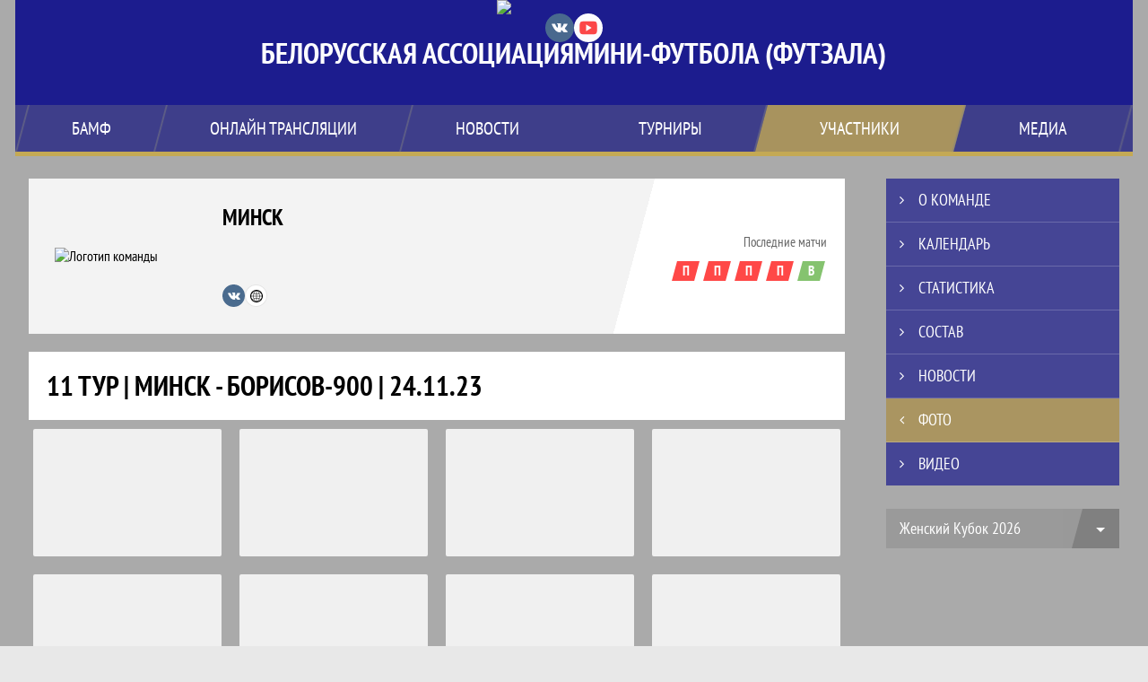

--- FILE ---
content_type: text/html; charset=UTF-8
request_url: https://mini-football.by/team/1094196/photos/view?album_id=1114809
body_size: 15775
content:



<!DOCTYPE html>
<html lang="ru-RU">
<head>
    <meta charset="UTF-8">
            <meta name="viewport" content="width=device-width, initial-scale=1"/>
        <meta name="csrf-param" content="_csrf">
<meta name="csrf-token" content="XkhWGHv710U8Gk408ZBh7A-22HCzix-RqZxYKCQ71ik9DBNWEKieFER3PH24yROra-evSYHMXNzzzgd6EkuAHg==">
        <title>11 тур | Минск - Борисов-900 | 24.11.23, Минск, БЕЛОРУССКАЯ АССОЦИАЦИЯ МИНИ-ФУТБОЛА (ФУТЗАЛА). Официальный сайт</title>
                <style>:root {
	--color-bg-default: 28, 28, 142;
	--color-bg-accent: 196, 169, 84;
	--color-bg-color1: 128, 128, 128;
	--color-bg-color2: 213, 213, 213;
	--color-text-default: 255, 255, 255;
	--color-text-accent: 255, 255, 255;
	--color-text-color1: 255, 255, 255;
	--color-text-color2: 255, 255, 255;
	--color-text-base: 0, 0, 0;
	--color-text-additional: 101, 101, 101;
	--color-bg-base: 232, 232, 232;
	--color-bg-additional: 255, 255, 255;
	--team-logo-form: 0;
	--person-logo-form: 50%;
	--team-logo-border: none;
}</style>    <meta name="og:url" content="https://mini-football.by/team/1094196/photos/view?album_id=1114809">
<meta name="og:title" content="11 тур | Минск - Борисов-900 | 24.11.23, Минск, БЕЛОРУССКАЯ АССОЦИАЦИЯ МИНИ-ФУТБОЛА (ФУТЗАЛА). Официальный сайт">
<meta name="twitter:title" content="11 тур | Минск - Борисов-900 | 24.11.23, Минск, БЕЛОРУССКАЯ АССОЦИАЦИЯ МИНИ-ФУТБОЛА (ФУТЗАЛА). Официальный сайт">
<meta name="description" content="Сайт БЕЛОРУССКАЯ АССОЦИАЦИЯ МИНИ-ФУТБОЛА (ФУТЗАЛА). Результаты игр, календарь матчей, турнирные таблицы, статистика игроков, новости, все турниры и чемпионаты - следите за обновлением на сайте БАМФ, принимайте участие.">
<meta name="og:description" content="Сайт БЕЛОРУССКАЯ АССОЦИАЦИЯ МИНИ-ФУТБОЛА (ФУТЗАЛА). Результаты игр, календарь матчей, турнирные таблицы, статистика игроков, новости, все турниры и чемпионаты - следите за обновлением на сайте БАМФ, принимайте участие.">
<meta name="twitter:description" content="Сайт БЕЛОРУССКАЯ АССОЦИАЦИЯ МИНИ-ФУТБОЛА (ФУТЗАЛА). Результаты игр, календарь матчей, турнирные таблицы, статистика игроков, новости, все турниры и чемпионаты - следите за обновлением на сайте БАМФ, принимайте участие.">
<meta name="keywords" content="Минск, фк, клуб, состав команды, результаты команды, статистика команды, матчи команды, БЕЛОРУССКАЯ АССОЦИАЦИЯ МИНИ-ФУТБОЛА (ФУТЗАЛА), БАМФ">
<meta name="og:type" content="article">
<meta name="og:image" content="https://st.joinsport.io/team/1094196/logo/5f54a7db2de19_thumb.png">
<meta property="og:image" content="https://st.joinsport.io/team/1094196/logo/5f54a7db2de19_thumb.png">
<meta name="og:site_name" content="БЕЛОРУССКАЯ АССОЦИАЦИЯ МИНИ-ФУТБОЛА (ФУТЗАЛА)">
<meta name="twitter:site" content="БЕЛОРУССКАЯ АССОЦИАЦИЯ МИНИ-ФУТБОЛА (ФУТЗАЛА)">
<link type="image/x-icon" href="https://st.joinsport.io/league/1003113/favicon.ico" rel="icon">
<link href="/css/normalize.css?v=1768200063" rel="stylesheet">
<link href="/plugins/font-awesome/css/font-awesome.min.css?v=1768200064" rel="stylesheet">
<link href="/frontend/css/desktop/main.min.css?v=1768200064" rel="stylesheet">
<link href="/frontend/css/desktop/theme-standard.min.css?v=1768200064" rel="stylesheet">
<link href="/frontend/css/desktop/league/mini_football_by.min.css?v=1768200064" rel="stylesheet">
<link href="/plugins/unitegallery/css/unite-gallery.css?v=1768200064" rel="stylesheet">
<link href="/plugins/tinyslider/tinyslider.min.css?v=1768200064" rel="stylesheet">
<link href="/frontend/css/mobile/main.min.css?v=1768200064" rel="stylesheet">
<link href="/frontend/css/mobile/theme-standard.min.css?v=1768200064" rel="stylesheet">
<script src="/assets/6546d4b284ca44708269754b62ae49ae/js/polyglot.min.js?v=1768200194"></script>
<script>var LeagueColors = {
	'ColorBgDefault': 'rgba(28, 28, 142, 1)',
	'ColorBgAccent': 'rgba(196, 169, 84, 1)',
	'ColorBgColor1': 'rgba(128, 128, 128, 1)',
	'ColorBgColor2': 'rgba(213, 213, 213, 1)',
	'ColorTextDefault': 'rgba(255, 255, 255, 1)',
	'ColorTextAccent': 'rgba(255, 255, 255, 1)',
	'ColorTextColor1': 'rgba(255, 255, 255, 1)',
	'ColorTextColor2': 'rgba(255, 255, 255, 1)',
}
var polyglot = new Polyglot({locale: "ru-RU"});</script></head>

<body class="body theme-standard football-theme">
    
            
<header class="header header--logo-center">
    <div class="header__container">
        <div class="header__wrapper">
            <div class="header__top">
                <a class="header__logo header-logo--shadow" href="/">
                    <img src="https://st.joinsport.io/league/1003113/logo/64e35c48a1b30_172x172.png" width="172" height="169" alt="БЕЛОРУССКАЯ АССОЦИАЦИЯ МИНИ-ФУТБОЛА (ФУТЗАЛА)">
                </a>
                                                        <div class="header__socials">
                        <div class="header__socials-part">
    <ul class="socials">
                    <li class="socials__item socials__item--vk">
                <a class="socials__link" href="https://vk.com/bamf_belarus" target="_blank">
                    <svg class="svg-icon--vk" version="1.1" xmlns="http://www.w3.org/2000/svg" xmlns:xlink="http://www.w3.org/1999/xlink" x="0px" y="0px" viewBox="0 0 1000 1000" enable-background="new 0 0 1000 1000" xml:space="preserve"><g><g id="e6c6b53d3c8160b22dad35a0f710525a"><path d="M985.9,763.3c-11.3,12.8-41.5,15.6-41.5,15.6h-161c0,0-22.5,5.3-62.3-36.4c-27.4-28.6-55.5-70.8-77.9-88.3c-13.4-10.5-26-5.2-26-5.2s-23.5,1.1-26,26c-4.4,43.6-10.4,67.5-10.4,67.5s-2.9,18.4-10.4,26c-8,8-20.8,10.4-20.8,10.4S327.4,829,154.9,550.3C30.4,349.3,14.7,290.7,14.7,290.7s-10.6-14.2,0-31.2c11.1-17.9,26-15.6,26-15.6h145.4c0,0,16.1,1.7,26,10.4c10.8,9.5,15.6,26,15.6,26s31.9,77.1,67.5,135c49.3,80.1,72.7,72.7,72.7,72.7s42.5-11.8,15.6-192.2c-3.7-24.9-51.9-31.2-51.9-31.2s-0.4-21.5,10.4-31.2c12.4-11,26-10.4,26-10.4s21.6-3.8,98.7-5.2c39-0.7,67.5,0,67.5,0s19-0.6,41.5,15.6c10.9,7.8,10.4,26,10.4,26s-4.6,130.1,0,197.4c2,28.9,15.6,31.2,15.6,31.2s14.6,11.3,72.7-72.7c36.8-53.2,67.5-129.8,67.5-129.8s7.6-21.9,15.6-31.2c7.6-8.9,20.8-10.4,20.8-10.4h187c0,0,11.5-0.4,15.6,10.4c3.7,9.9,0,31.2,0,31.2s-2,23.5-20.8,51.9C915.7,404.5,830.1,514,830.1,514s-6.4,14.9-5.2,26c1.4,12.2,10.4,20.8,10.4,20.8s64.5,58.4,109.1,109.1c24.1,27.4,41.5,62.3,41.5,62.3S995.1,752.9,985.9,763.3z"></path></g></g></svg>                </a>
            </li>
            </ul>
</div>
                        <div class="header__socials-part">
    <ul class="socials">
                    <li class="socials__item socials__item--yt">
                <a class="socials__link" href="https://www.youtube.com/@BELARUSFUTSAL" target="_blank">
                    <svg class="svg-icon--yt" version="1.1" xmlns="http://www.w3.org/2000/svg" xmlns:xlink="http://www.w3.org/1999/xlink" x="0px" y="0px" viewBox="0 0 1000 1000" enable-background="new 0 0 1000 1000" xml:space="preserve"><g><g transform="translate(0.000000,228.000000) scale(0.100000,-0.100000)"><path d="M2952.4,909.6c-971.8-32.5-1569.8-81.3-1787.6-146.3c-490.8-146.3-793-539.5-923-1199.3C76.1-1274.4,50.1-3569,193.1-4726c91-734.6,334.8-1186.3,757.3-1391c403-198.3,1342.3-260,4033.4-263.3c1823.3,0,3139.6,39,3623.9,113.8c705.3,110.5,1082.3,594.8,1199.3,1540.6c143,1157,117,3451.6-48.8,4290.1c-126.7,656.5-416,1036.8-906.8,1196C8393.1,909.6,5292.5,987.6,2952.4,909.6z M5367.2-1833.5c799.5-477.8,1452.8-880.8,1452.8-893.8c0-13-653.3-416-1452.8-893.8c-802.8-481-1488.5-893.8-1527.5-919.8l-74.7-45.5v1859v1859.1l74.7-45.5C3878.7-939.7,4564.5-1352.5,5367.2-1833.5z"></path></g></g></svg>                </a>
            </li>
            </ul>
</div>
                    </div>
                                <a class="header__title" href="/">
                                                                    <div class="header__title-part">БЕЛОРУССКАЯ АССОЦИАЦИЯ</div>
                        <div class="header__title-part">МИНИ-ФУТБОЛА (ФУТЗАЛА)</div>
                        <span class="header__title--short desktop-hide">БАМФ</span>
                                    </a>
                                <button class="button header__hamburger js-mobile-menu-hamburger"><span></span></button>
            </div>
        </div>
        <nav id="w1" class="navigation"><div class="navigation__wrapper navigation__wrapper--center"><ul class="navigation__list navigation__list--left"><li class="navigation__unit navigation__unit--dropdown js-drop-menu"><a class="navigation__unit-link" href="/page/1006688"><span class="navigation__unit-container">БАМФ</span></a><div class="drop-menu-wrapper"><ul class="drop-menu"><li class="drop-menu__item desktop-hide"><a class="drop-menu__item-link" href="/page/1006688">БАМФ</a></li>
<li class="drop-menu__item"><a class="drop-menu__item-link" href="/management">Руководители</a></li>
<li class="drop-menu__item"><a class="drop-menu__item-link" href="/partners">Партнеры</a></li>
<li class="drop-menu__item"><a class="drop-menu__item-link" href="/documents">Документы</a></li>
<li class="drop-menu__item"><a class="drop-menu__item-link" href="/page/1023437">Архив</a></li>
<li class="drop-menu__item"><a class="drop-menu__item-link" href="/page/1007472">Контакты</a></li>
<li class="drop-menu__item"><a class="drop-menu__item-link" href="/stadiums">Стадионы</a></li>
<li class="drop-menu__item"><a class="drop-menu__item-link" href="/page/1018297">Зал славы БАМФ</a></li></ul></div></li>
<li class="navigation__unit"><a class="navigation__unit-link" href="/page/1006689"><span class="navigation__unit-container">ОНЛАЙН ТРАНСЛЯЦИИ</span></a></li>
<li class="navigation__unit"><a class="navigation__unit-link" href="/posts"><span class="navigation__unit-container">Новости</span></a></li></ul><ul class="navigation__list navigation__list--right"><li class="navigation__unit navigation__unit--dropdown js-drop-menu"><a class="navigation__unit-link" href="/tournaments"><span class="navigation__unit-container">Турниры</span></a><section class="drop-menu tournaments-drop-menu"><ul class="tournaments-drop-menu__list"><li class="tournaments-drop-menu__unit"><h2 class="tournaments-drop-menu__unit-title"><a class="tournaments-drop-menu__unit-container" href="/tournaments?category_id=220">Высшая лига (мужчины)</a></h2><ul class="tournaments-drop-menu__unit-list"><li class="tournaments-drop-menu__unit-item"><a class="tournaments-drop-menu__unit-item-link" href="/tournament/1054853/calendar"> XXXVII чемпионат</a></li>
<li class="tournaments-drop-menu__unit-item"><a class="tournaments-drop-menu__unit-item-link" href="/tournament/1054326">СУПЕРКУБОК 2025</a></li></ul></li>
<li class="tournaments-drop-menu__unit"><h2 class="tournaments-drop-menu__unit-title"><a class="tournaments-drop-menu__unit-container" href="/tournaments?category_id=224">Высшая лига (женщины)</a></h2><ul class="tournaments-drop-menu__unit-list"><li class="tournaments-drop-menu__unit-item"><a class="tournaments-drop-menu__unit-item-link" href="/tournament/1059755">Женский чемпионат</a></li>
<li class="tournaments-drop-menu__unit-item"><a class="tournaments-drop-menu__unit-item-link" href="/tournament/1058874">Женский Суперкубок</a></li></ul></li>
<li class="tournaments-drop-menu__unit"><h2 class="tournaments-drop-menu__unit-title"><a class="tournaments-drop-menu__unit-container" href="/tournaments?category_id=417">Кубок Беларуси (мужчины)</a></h2><ul class="tournaments-drop-menu__unit-list"><li class="tournaments-drop-menu__unit-item"><a class="tournaments-drop-menu__unit-item-link" href="/tournament/1058044">XXXVI Кубок Беларуси</a></li></ul></li>
<li class="tournaments-drop-menu__unit"><h2 class="tournaments-drop-menu__unit-title"><a class="tournaments-drop-menu__unit-container" href="/tournaments?category_id=226">Кубок Беларуси (женщины)</a></h2><ul class="tournaments-drop-menu__unit-list"><li class="tournaments-drop-menu__unit-item"><a class="tournaments-drop-menu__unit-item-link" href="/tournament/1060532">Женский Кубок 2026</a></li></ul></li>
<li class="tournaments-drop-menu__unit"><h2 class="tournaments-drop-menu__unit-title"><a class="tournaments-drop-menu__unit-container" href="/tournaments?category_id=225">Юниорский чемпионат (U-19)</a></h2><ul class="tournaments-drop-menu__unit-list"><li class="tournaments-drop-menu__unit-item"><a class="tournaments-drop-menu__unit-item-link" href="/tournament/1054895/calendar">(U-19) Чемпионат РБ</a></li></ul></li></ul><div class="tournaments-drop-menu__footer"><ul class="tournaments-drop-menu__footer-list"><li class="tournaments-drop-menu__footer-item"><a class="tournaments-drop-menu__footer-link" href="/tournaments"><span class="tournaments-drop-menu__footer-container">Все турниры</span></a></li>
<li class="tournaments-drop-menu__footer-item"><a class="tournaments-drop-menu__footer-link" href="/matches"><span class="tournaments-drop-menu__footer-container">Все матчи</span></a></li>
<li class="tournaments-drop-menu__footer-item"><a class="tournaments-drop-menu__footer-link" href="/disqualifications"><span class="tournaments-drop-menu__footer-container">Дисквалификации</span></a></li></ul></div></section></li>
<li class="navigation__unit navigation__unit--active navigation__unit--dropdown js-drop-menu"><a class="navigation__unit-link navigation__unit-link--open" href="/participants/teams"><span class="navigation__unit-container navigation__unit-container--open">Участники</span></a><div class="drop-menu-wrapper"><ul class="drop-menu"><li class="drop-menu__item navigation__unit--active"><a class="drop-menu__item-link" href="/participants/teams">Команды</a></li>
<li class="drop-menu__item"><a class="drop-menu__item-link" href="/participants/players">Игроки</a></li>
<li class="drop-menu__item"><a class="drop-menu__item-link" href="/participants/referees">Судьи</a></li>
<li class="drop-menu__item"><a class="drop-menu__item-link" href="/participants/coaches">Тренеры</a></li></ul></div></li>
<li class="navigation__unit navigation__unit--dropdown js-drop-menu"><a class="navigation__unit-link" href="/photos"><span class="navigation__unit-container">Медиа</span></a><div class="drop-menu-wrapper"><ul class="drop-menu"><li class="drop-menu__item"><a class="drop-menu__item-link" href="/photos">Фото</a></li>
<li class="drop-menu__item"><a class="drop-menu__item-link" href="/videos">Видео</a></li></ul></div></li></ul></div></nav>    </div>
    <div class="header__line mobile-hide"></div>
</header>

        <a class="branding" target="_blank" style="background: url(&quot;https://st.joinsport.io/brand/10185/image/690b2b40c8b88_display.jpg&quot;), #AAAAAA"></a><main class="main">
        <div class="main-container">
        <div class="main-content ">
                <section class="teams-start-page">
        <h2 class="visually-hidden">Команда</h2>
        <section class="team-promo">
            <h3 class="visually-hidden">Краткая информация о команде</h3>
            <a class="team-promo__logo logo-no-bg" href="/team/1094196">
                <img class="team-promo__img" src="https://st.joinsport.io/team/1094196/logo/5f54a7db2de19_173x173.png" width="" height="" alt="Логотип команды">
            </a>
            <div class="team-promo__team-info">
                <a class="team-promo__team-name" href="/team/1094196">
                    Минск                </a>
                                    <div class="team-promo__team-links">
                        
    <ul class="socials">
                    <li class="socials__item socials__item--vk">
                <a class="socials__link" href="https://vk.com/mfcminsk" target="_blank">
                    <svg class="svg-icon--vk" version="1.1" xmlns="http://www.w3.org/2000/svg" xmlns:xlink="http://www.w3.org/1999/xlink" x="0px" y="0px" viewBox="0 0 1000 1000" enable-background="new 0 0 1000 1000" xml:space="preserve"><g><g id="e6c6b53d3c8160b22dad35a0f710525a"><path d="M985.9,763.3c-11.3,12.8-41.5,15.6-41.5,15.6h-161c0,0-22.5,5.3-62.3-36.4c-27.4-28.6-55.5-70.8-77.9-88.3c-13.4-10.5-26-5.2-26-5.2s-23.5,1.1-26,26c-4.4,43.6-10.4,67.5-10.4,67.5s-2.9,18.4-10.4,26c-8,8-20.8,10.4-20.8,10.4S327.4,829,154.9,550.3C30.4,349.3,14.7,290.7,14.7,290.7s-10.6-14.2,0-31.2c11.1-17.9,26-15.6,26-15.6h145.4c0,0,16.1,1.7,26,10.4c10.8,9.5,15.6,26,15.6,26s31.9,77.1,67.5,135c49.3,80.1,72.7,72.7,72.7,72.7s42.5-11.8,15.6-192.2c-3.7-24.9-51.9-31.2-51.9-31.2s-0.4-21.5,10.4-31.2c12.4-11,26-10.4,26-10.4s21.6-3.8,98.7-5.2c39-0.7,67.5,0,67.5,0s19-0.6,41.5,15.6c10.9,7.8,10.4,26,10.4,26s-4.6,130.1,0,197.4c2,28.9,15.6,31.2,15.6,31.2s14.6,11.3,72.7-72.7c36.8-53.2,67.5-129.8,67.5-129.8s7.6-21.9,15.6-31.2c7.6-8.9,20.8-10.4,20.8-10.4h187c0,0,11.5-0.4,15.6,10.4c3.7,9.9,0,31.2,0,31.2s-2,23.5-20.8,51.9C915.7,404.5,830.1,514,830.1,514s-6.4,14.9-5.2,26c1.4,12.2,10.4,20.8,10.4,20.8s64.5,58.4,109.1,109.1c24.1,27.4,41.5,62.3,41.5,62.3S995.1,752.9,985.9,763.3z"></path></g></g></svg>                </a>
            </li>
                    <li class="socials__item socials__item--website">
                <a class="socials__link" href="https://fcminsk.by/mini-futbol-novosti/" target="_blank">
                    <svg class="svg-icon-website" viewBox="0 0 512 512" xmlns="http://www.w3.org/2000/svg" xmlns:xlink="http://www.w3.org/1999/xlink" xml:space="preserve"><g><path class="st0" d="M463.203,105.688c-3.047-4.25-6.234-8.406-9.609-12.484C406.641,36.313,335.531,0,256,0 C176.484,0,105.359,36.313,58.406,93.203c-3.375,4.078-6.563,8.234-9.594,12.484C18.078,147.922,0,199.844,0,256 c0,56.313,18.156,108.484,49.031,150.719c3.125,4.328,6.406,8.563,9.844,12.656C105.844,475.922,176.719,512,256,512 c79.688,0,150.813-36.406,197.75-93.438c3.453-4.078,6.734-8.313,9.781-12.641C494.078,363.766,512,312,512,256 C512,199.844,493.922,147.922,463.203,105.688z M471.688,247.969H385.75c-0.625-32.563-5.031-63.438-12.5-91.219 c21.156-7.219,40.594-16.359,57.781-27.063C455.328,163.156,470.047,203.938,471.688,247.969z M263.984,41.906 c37.375,5.188,70.438,46.109,89.297,104.281c-27.469,7.828-57.594,12.406-89.297,13.094V41.906z M247.984,41.906v117.375 c-31.703-0.688-61.828-5.266-89.297-13.094C177.547,88.016,210.609,47.094,247.984,41.906z M247.984,175.266v72.703H142.219 c0.625-30.766,4.891-60.094,11.984-86.516C183.094,169.75,214.703,174.594,247.984,175.266z M247.984,263.969v72.703 c-33.234,0.797-64.828,5.734-93.703,14.094c-7.141-26.484-11.422-55.922-12.063-86.797H247.984z M247.984,352.656v117.375 c-37.297-5.172-70.313-45.938-89.188-103.938C186.625,358.031,216.734,353.453,247.984,352.656z M263.984,470.031V352.625 c31.703,0.563,61.859,5.094,89.359,12.875C334.5,423.813,301.406,464.844,263.984,470.031z M263.984,336.625v-72.656H369.75 c-0.625,30.625-4.859,59.859-11.891,86.188C328.938,341.938,297.281,337.188,263.984,336.625z M263.984,247.969v-72.703 c33.281-0.672,64.891-5.5,93.797-13.797c7.078,26.406,11.344,55.75,11.969,86.5H263.984z M421.281,117.203 c-15.656,9.547-33.344,17.703-52.563,24.266c-13.219-40.938-33.266-74-57.406-94.219 C354.906,58.797,393.156,83.609,421.281,117.203z M200.656,47.25c-24.141,20.234-44.188,53.281-57.406,94.203 c-19.188-6.563-36.891-14.703-52.531-24.25C118.844,83.625,157.063,58.813,200.656,47.25z M80.969,129.688 c17.188,10.703,36.609,19.828,57.75,27.063c-7.469,27.781-11.875,58.656-12.5,91.219H40.313 C41.953,203.938,56.688,163.156,80.969,129.688z M40.313,263.969h85.906c0.625,32.688,5.063,63.688,12.594,91.563 c-21.094,7.25-40.469,16.359-57.609,27.031C56.75,348.984,41.938,308.109,40.313,263.969z M91.125,395.203 c15.875-9.703,33.484-17.797,52.281-24.297c13.219,40.781,33.25,73.703,57.344,93.844 C157.344,453.25,119.219,428.594,91.125,395.203z M311.219,464.75c24.25-20.25,44.359-53.438,57.578-94.547 c19.281,6.547,37.047,14.719,52.734,24.281C393.313,428.234,354.938,453.156,311.219,464.75z M431.359,381.922 c-17.266-10.734-36.781-19.859-58.016-27.063c7.406-27.703,11.781-58.453,12.406-90.891h85.938 C470.078,307.859,455.5,348.438,431.359,381.922z"/></g></svg>                </a>
            </li>
            </ul>
                    </div>
                            </div>
            <div class="team-promo__container">
                <div class="team-promo__results">
                    
<div class="team-promo__results-form">
    <span class="team-promo__results-form-text">Последние матчи</span>
    <ul class="form-results-list">
                                <li class="form-results-item form-results-item--loss">
                <a class="form-results-link" href="/match/5429359" title="27.12.25, Минск 4 : 5 Меркурий-ГТК">
                    П                </a>
            </li>
                                <li class="form-results-item form-results-item--loss">
                <a class="form-results-link" href="/match/5343737" title="11.12.25, Дорожник 4 : 3 Минск">
                    П                </a>
            </li>
                                <li class="form-results-item form-results-item--loss">
                <a class="form-results-link" href="/match/5343729" title="06.12.25, Минск 4 : 7 Охрана-Динамо">
                    П                </a>
            </li>
                                <li class="form-results-item form-results-item--loss">
                <a class="form-results-link" href="/match/5266837" title="29.11.25, Столица 6 : 1 Минск">
                    П                </a>
            </li>
                                <li class="form-results-item form-results-item--win">
                <a class="form-results-link" href="/match/5266830" title="22.11.25, Минск 6 : 0 УВД-Динамо">
                    В                </a>
            </li>
            </ul>
</div>
                                    </div>
                            </div>
        </section>
    </section>

    
    
<h1 class="visually-hidden">11 тур | Минск - Борисов-900 | 24.11.23, Минск, БЕЛОРУССКАЯ АССОЦИАЦИЯ МИНИ-ФУТБОЛА (ФУТЗАЛА). Официальный сайт</h1>
<h2 class="media-title">11 тур | Минск - Борисов-900 | 24.11.23</h2>

    <div id="gallery-1114809" class="gallery js-gallery"
         data-type="tilesWide"
                               >
                                <img class="js-media-item"
                src="https://st.joinsport.io/albums/1114809/656609197a07b_174x116.jpg"
                data-image="https://st.joinsport.io/albums/1114809/656609197a07b_1920.jpg"
                alt='<a href="https://st.joinsport.io/albums/1114809/656609197a07b_1920.jpg" target="_blank">Скачать оригинал</a>'
                            >
                                <img class="js-media-item"
                src="https://st.joinsport.io/albums/1114809/6566091ba107b_174x116.jpg"
                data-image="https://st.joinsport.io/albums/1114809/6566091ba107b_1920.jpg"
                alt='<a href="https://st.joinsport.io/albums/1114809/6566091ba107b_1920.jpg" target="_blank">Скачать оригинал</a>'
                            >
                                <img class="js-media-item"
                src="https://st.joinsport.io/albums/1114809/6566091d834a1_174x116.jpg"
                data-image="https://st.joinsport.io/albums/1114809/6566091d834a1_1920.jpg"
                alt='<a href="https://st.joinsport.io/albums/1114809/6566091d834a1_1920.jpg" target="_blank">Скачать оригинал</a>'
                            >
                                <img class="js-media-item"
                src="https://st.joinsport.io/albums/1114809/6566091fab5ea_174x116.jpg"
                data-image="https://st.joinsport.io/albums/1114809/6566091fab5ea_1920.jpg"
                alt='<a href="https://st.joinsport.io/albums/1114809/6566091fab5ea_1920.jpg" target="_blank">Скачать оригинал</a>'
                            >
                                <img class="js-media-item"
                src="https://st.joinsport.io/albums/1114809/65660921a74dc_174x116.jpg"
                data-image="https://st.joinsport.io/albums/1114809/65660921a74dc_1920.jpg"
                alt='<a href="https://st.joinsport.io/albums/1114809/65660921a74dc_1920.jpg" target="_blank">Скачать оригинал</a>'
                            >
                                <img class="js-media-item"
                src="https://st.joinsport.io/albums/1114809/65660923e6db3_174x116.jpg"
                data-image="https://st.joinsport.io/albums/1114809/65660923e6db3_1920.jpg"
                alt='<a href="https://st.joinsport.io/albums/1114809/65660923e6db3_1920.jpg" target="_blank">Скачать оригинал</a>'
                            >
                                <img class="js-media-item"
                src="https://st.joinsport.io/albums/1114809/65660925cd52a_174x116.jpg"
                data-image="https://st.joinsport.io/albums/1114809/65660925cd52a_1920.jpg"
                alt='<a href="https://st.joinsport.io/albums/1114809/65660925cd52a_1920.jpg" target="_blank">Скачать оригинал</a>'
                            >
                                <img class="js-media-item"
                src="https://st.joinsport.io/albums/1114809/656609280501a_174x116.jpg"
                data-image="https://st.joinsport.io/albums/1114809/656609280501a_1920.jpg"
                alt='<a href="https://st.joinsport.io/albums/1114809/656609280501a_1920.jpg" target="_blank">Скачать оригинал</a>'
                            >
                                <img class="js-media-item"
                src="https://st.joinsport.io/albums/1114809/65660929df214_174x116.jpg"
                data-image="https://st.joinsport.io/albums/1114809/65660929df214_1920.jpg"
                alt='<a href="https://st.joinsport.io/albums/1114809/65660929df214_1920.jpg" target="_blank">Скачать оригинал</a>'
                            >
                                <img class="js-media-item"
                src="https://st.joinsport.io/albums/1114809/6566092c00ca1_174x116.jpg"
                data-image="https://st.joinsport.io/albums/1114809/6566092c00ca1_1920.jpg"
                alt='<a href="https://st.joinsport.io/albums/1114809/6566092c00ca1_1920.jpg" target="_blank">Скачать оригинал</a>'
                            >
                                <img class="js-media-item"
                src="https://st.joinsport.io/albums/1114809/6566092e1b91e_174x116.jpg"
                data-image="https://st.joinsport.io/albums/1114809/6566092e1b91e_1920.jpg"
                alt='<a href="https://st.joinsport.io/albums/1114809/6566092e1b91e_1920.jpg" target="_blank">Скачать оригинал</a>'
                            >
                                <img class="js-media-item"
                src="https://st.joinsport.io/albums/1114809/656609301e4c2_174x116.jpg"
                data-image="https://st.joinsport.io/albums/1114809/656609301e4c2_1920.jpg"
                alt='<a href="https://st.joinsport.io/albums/1114809/656609301e4c2_1920.jpg" target="_blank">Скачать оригинал</a>'
                            >
                                <img class="js-media-item"
                src="https://st.joinsport.io/albums/1114809/656609321f5cf_174x116.jpg"
                data-image="https://st.joinsport.io/albums/1114809/656609321f5cf_1920.jpg"
                alt='<a href="https://st.joinsport.io/albums/1114809/656609321f5cf_1920.jpg" target="_blank">Скачать оригинал</a>'
                            >
                                <img class="js-media-item"
                src="https://st.joinsport.io/albums/1114809/6566093427308_174x116.jpg"
                data-image="https://st.joinsport.io/albums/1114809/6566093427308_1920.jpg"
                alt='<a href="https://st.joinsport.io/albums/1114809/6566093427308_1920.jpg" target="_blank">Скачать оригинал</a>'
                            >
                                <img class="js-media-item"
                src="https://st.joinsport.io/albums/1114809/6566093649752_174x116.jpg"
                data-image="https://st.joinsport.io/albums/1114809/6566093649752_1920.jpg"
                alt='<a href="https://st.joinsport.io/albums/1114809/6566093649752_1920.jpg" target="_blank">Скачать оригинал</a>'
                            >
                                <img class="js-media-item"
                src="https://st.joinsport.io/albums/1114809/656609387b0a4_174x116.jpg"
                data-image="https://st.joinsport.io/albums/1114809/656609387b0a4_1920.jpg"
                alt='<a href="https://st.joinsport.io/albums/1114809/656609387b0a4_1920.jpg" target="_blank">Скачать оригинал</a>'
                            >
                                <img class="js-media-item"
                src="https://st.joinsport.io/albums/1114809/6566093abecd3_174x116.jpg"
                data-image="https://st.joinsport.io/albums/1114809/6566093abecd3_1920.jpg"
                alt='<a href="https://st.joinsport.io/albums/1114809/6566093abecd3_1920.jpg" target="_blank">Скачать оригинал</a>'
                            >
                                <img class="js-media-item"
                src="https://st.joinsport.io/albums/1114809/6566093cb8821_174x116.jpg"
                data-image="https://st.joinsport.io/albums/1114809/6566093cb8821_1920.jpg"
                alt='<a href="https://st.joinsport.io/albums/1114809/6566093cb8821_1920.jpg" target="_blank">Скачать оригинал</a>'
                            >
                                <img class="js-media-item"
                src="https://st.joinsport.io/albums/1114809/6566093ebc380_174x116.jpg"
                data-image="https://st.joinsport.io/albums/1114809/6566093ebc380_1920.jpg"
                alt='<a href="https://st.joinsport.io/albums/1114809/6566093ebc380_1920.jpg" target="_blank">Скачать оригинал</a>'
                            >
                                <img class="js-media-item"
                src="https://st.joinsport.io/albums/1114809/65660940c3d01_174x116.jpg"
                data-image="https://st.joinsport.io/albums/1114809/65660940c3d01_1920.jpg"
                alt='<a href="https://st.joinsport.io/albums/1114809/65660940c3d01_1920.jpg" target="_blank">Скачать оригинал</a>'
                            >
                                <img class="js-media-item"
                src="https://st.joinsport.io/albums/1114809/65660942ba46f_174x116.jpg"
                data-image="https://st.joinsport.io/albums/1114809/65660942ba46f_1920.jpg"
                alt='<a href="https://st.joinsport.io/albums/1114809/65660942ba46f_1920.jpg" target="_blank">Скачать оригинал</a>'
                            >
                                <img class="js-media-item"
                src="https://st.joinsport.io/albums/1114809/656609453a5f6_174x116.jpg"
                data-image="https://st.joinsport.io/albums/1114809/656609453a5f6_1920.jpg"
                alt='<a href="https://st.joinsport.io/albums/1114809/656609453a5f6_1920.jpg" target="_blank">Скачать оригинал</a>'
                            >
                                <img class="js-media-item"
                src="https://st.joinsport.io/albums/1114809/656609483d0a0_174x116.jpg"
                data-image="https://st.joinsport.io/albums/1114809/656609483d0a0_1920.jpg"
                alt='<a href="https://st.joinsport.io/albums/1114809/656609483d0a0_1920.jpg" target="_blank">Скачать оригинал</a>'
                            >
                                <img class="js-media-item"
                src="https://st.joinsport.io/albums/1114809/6566094e3f089_174x116.jpg"
                data-image="https://st.joinsport.io/albums/1114809/6566094e3f089_1920.jpg"
                alt='<a href="https://st.joinsport.io/albums/1114809/6566094e3f089_1920.jpg" target="_blank">Скачать оригинал</a>'
                            >
                                <img class="js-media-item"
                src="https://st.joinsport.io/albums/1114809/656609523a973_174x116.jpg"
                data-image="https://st.joinsport.io/albums/1114809/656609523a973_1920.jpg"
                alt='<a href="https://st.joinsport.io/albums/1114809/656609523a973_1920.jpg" target="_blank">Скачать оригинал</a>'
                            >
                                <img class="js-media-item"
                src="https://st.joinsport.io/albums/1114809/656609553b38d_174x116.jpg"
                data-image="https://st.joinsport.io/albums/1114809/656609553b38d_1920.jpg"
                alt='<a href="https://st.joinsport.io/albums/1114809/656609553b38d_1920.jpg" target="_blank">Скачать оригинал</a>'
                            >
                                <img class="js-media-item"
                src="https://st.joinsport.io/albums/1114809/656609583dc5b_174x116.jpg"
                data-image="https://st.joinsport.io/albums/1114809/656609583dc5b_1920.jpg"
                alt='<a href="https://st.joinsport.io/albums/1114809/656609583dc5b_1920.jpg" target="_blank">Скачать оригинал</a>'
                            >
                                <img class="js-media-item"
                src="https://st.joinsport.io/albums/1114809/6566095b42830_174x116.jpg"
                data-image="https://st.joinsport.io/albums/1114809/6566095b42830_1920.jpg"
                alt='<a href="https://st.joinsport.io/albums/1114809/6566095b42830_1920.jpg" target="_blank">Скачать оригинал</a>'
                            >
                                <img class="js-media-item"
                src="https://st.joinsport.io/albums/1114809/6566095e3bb33_174x116.jpg"
                data-image="https://st.joinsport.io/albums/1114809/6566095e3bb33_1920.jpg"
                alt='<a href="https://st.joinsport.io/albums/1114809/6566095e3bb33_1920.jpg" target="_blank">Скачать оригинал</a>'
                            >
                                <img class="js-media-item"
                src="https://st.joinsport.io/albums/1114809/6566096141d63_174x116.jpg"
                data-image="https://st.joinsport.io/albums/1114809/6566096141d63_1920.jpg"
                alt='<a href="https://st.joinsport.io/albums/1114809/6566096141d63_1920.jpg" target="_blank">Скачать оригинал</a>'
                            >
                                <img class="js-media-item"
                src="https://st.joinsport.io/albums/1114809/6566096444011_174x116.jpg"
                data-image="https://st.joinsport.io/albums/1114809/6566096444011_1920.jpg"
                alt='<a href="https://st.joinsport.io/albums/1114809/6566096444011_1920.jpg" target="_blank">Скачать оригинал</a>'
                            >
                                <img class="js-media-item"
                src="https://st.joinsport.io/albums/1114809/65660967417d8_174x116.jpg"
                data-image="https://st.joinsport.io/albums/1114809/65660967417d8_1920.jpg"
                alt='<a href="https://st.joinsport.io/albums/1114809/65660967417d8_1920.jpg" target="_blank">Скачать оригинал</a>'
                            >
                                <img class="js-media-item"
                src="https://st.joinsport.io/albums/1114809/6566096b3ae7d_174x116.jpg"
                data-image="https://st.joinsport.io/albums/1114809/6566096b3ae7d_1920.jpg"
                alt='<a href="https://st.joinsport.io/albums/1114809/6566096b3ae7d_1920.jpg" target="_blank">Скачать оригинал</a>'
                            >
                                <img class="js-media-item"
                src="https://st.joinsport.io/albums/1114809/6566096e3b536_174x116.jpg"
                data-image="https://st.joinsport.io/albums/1114809/6566096e3b536_1920.jpg"
                alt='<a href="https://st.joinsport.io/albums/1114809/6566096e3b536_1920.jpg" target="_blank">Скачать оригинал</a>'
                            >
                                <img class="js-media-item"
                src="https://st.joinsport.io/albums/1114809/6566097143a52_174x116.jpg"
                data-image="https://st.joinsport.io/albums/1114809/6566097143a52_1920.jpg"
                alt='<a href="https://st.joinsport.io/albums/1114809/6566097143a52_1920.jpg" target="_blank">Скачать оригинал</a>'
                            >
                                <img class="js-media-item"
                src="https://st.joinsport.io/albums/1114809/656609743eaeb_174x116.jpg"
                data-image="https://st.joinsport.io/albums/1114809/656609743eaeb_1920.jpg"
                alt='<a href="https://st.joinsport.io/albums/1114809/656609743eaeb_1920.jpg" target="_blank">Скачать оригинал</a>'
                            >
                                <img class="js-media-item"
                src="https://st.joinsport.io/albums/1114809/656609773dfb9_174x116.jpg"
                data-image="https://st.joinsport.io/albums/1114809/656609773dfb9_1920.jpg"
                alt='<a href="https://st.joinsport.io/albums/1114809/656609773dfb9_1920.jpg" target="_blank">Скачать оригинал</a>'
                            >
                                <img class="js-media-item"
                src="https://st.joinsport.io/albums/1114809/6566097a40b4a_174x116.jpg"
                data-image="https://st.joinsport.io/albums/1114809/6566097a40b4a_1920.jpg"
                alt='<a href="https://st.joinsport.io/albums/1114809/6566097a40b4a_1920.jpg" target="_blank">Скачать оригинал</a>'
                            >
                                <img class="js-media-item"
                src="https://st.joinsport.io/albums/1114809/6566097d3db66_174x116.jpg"
                data-image="https://st.joinsport.io/albums/1114809/6566097d3db66_1920.jpg"
                alt='<a href="https://st.joinsport.io/albums/1114809/6566097d3db66_1920.jpg" target="_blank">Скачать оригинал</a>'
                            >
                                <img class="js-media-item"
                src="https://st.joinsport.io/albums/1114809/656609803d089_174x116.jpg"
                data-image="https://st.joinsport.io/albums/1114809/656609803d089_1920.jpg"
                alt='<a href="https://st.joinsport.io/albums/1114809/656609803d089_1920.jpg" target="_blank">Скачать оригинал</a>'
                            >
                                <img class="js-media-item"
                src="https://st.joinsport.io/albums/1114809/656609833fe12_174x116.jpg"
                data-image="https://st.joinsport.io/albums/1114809/656609833fe12_1920.jpg"
                alt='<a href="https://st.joinsport.io/albums/1114809/656609833fe12_1920.jpg" target="_blank">Скачать оригинал</a>'
                            >
                                <img class="js-media-item"
                src="https://st.joinsport.io/albums/1114809/656609863c443_174x116.jpg"
                data-image="https://st.joinsport.io/albums/1114809/656609863c443_1920.jpg"
                alt='<a href="https://st.joinsport.io/albums/1114809/656609863c443_1920.jpg" target="_blank">Скачать оригинал</a>'
                            >
                                <img class="js-media-item"
                src="https://st.joinsport.io/albums/1114809/6566098a41bb2_174x116.jpg"
                data-image="https://st.joinsport.io/albums/1114809/6566098a41bb2_1920.jpg"
                alt='<a href="https://st.joinsport.io/albums/1114809/6566098a41bb2_1920.jpg" target="_blank">Скачать оригинал</a>'
                            >
                                <img class="js-media-item"
                src="https://st.joinsport.io/albums/1114809/6566098d3cf77_174x116.jpg"
                data-image="https://st.joinsport.io/albums/1114809/6566098d3cf77_1920.jpg"
                alt='<a href="https://st.joinsport.io/albums/1114809/6566098d3cf77_1920.jpg" target="_blank">Скачать оригинал</a>'
                            >
                                <img class="js-media-item"
                src="https://st.joinsport.io/albums/1114809/656609903a781_174x116.jpg"
                data-image="https://st.joinsport.io/albums/1114809/656609903a781_1920.jpg"
                alt='<a href="https://st.joinsport.io/albums/1114809/656609903a781_1920.jpg" target="_blank">Скачать оригинал</a>'
                            >
                                <img class="js-media-item"
                src="https://st.joinsport.io/albums/1114809/656609933c892_174x116.jpg"
                data-image="https://st.joinsport.io/albums/1114809/656609933c892_1920.jpg"
                alt='<a href="https://st.joinsport.io/albums/1114809/656609933c892_1920.jpg" target="_blank">Скачать оригинал</a>'
                            >
                                <img class="js-media-item"
                src="https://st.joinsport.io/albums/1114809/656609963b2b2_174x116.jpg"
                data-image="https://st.joinsport.io/albums/1114809/656609963b2b2_1920.jpg"
                alt='<a href="https://st.joinsport.io/albums/1114809/656609963b2b2_1920.jpg" target="_blank">Скачать оригинал</a>'
                            >
                                <img class="js-media-item"
                src="https://st.joinsport.io/albums/1114809/6566099939836_174x116.jpg"
                data-image="https://st.joinsport.io/albums/1114809/6566099939836_1920.jpg"
                alt='<a href="https://st.joinsport.io/albums/1114809/6566099939836_1920.jpg" target="_blank">Скачать оригинал</a>'
                            >
                                <img class="js-media-item"
                src="https://st.joinsport.io/albums/1114809/6566099c3c750_174x116.jpg"
                data-image="https://st.joinsport.io/albums/1114809/6566099c3c750_1920.jpg"
                alt='<a href="https://st.joinsport.io/albums/1114809/6566099c3c750_1920.jpg" target="_blank">Скачать оригинал</a>'
                            >
                                <img class="js-media-item"
                src="https://st.joinsport.io/albums/1114809/6566099f3f094_174x116.jpg"
                data-image="https://st.joinsport.io/albums/1114809/6566099f3f094_1920.jpg"
                alt='<a href="https://st.joinsport.io/albums/1114809/6566099f3f094_1920.jpg" target="_blank">Скачать оригинал</a>'
                            >
                                <img class="js-media-item"
                src="https://st.joinsport.io/albums/1114809/656609a23b38d_174x116.jpg"
                data-image="https://st.joinsport.io/albums/1114809/656609a23b38d_1920.jpg"
                alt='<a href="https://st.joinsport.io/albums/1114809/656609a23b38d_1920.jpg" target="_blank">Скачать оригинал</a>'
                            >
                                <img class="js-media-item"
                src="https://st.joinsport.io/albums/1114809/656609a53d88c_174x116.jpg"
                data-image="https://st.joinsport.io/albums/1114809/656609a53d88c_1920.jpg"
                alt='<a href="https://st.joinsport.io/albums/1114809/656609a53d88c_1920.jpg" target="_blank">Скачать оригинал</a>'
                            >
                                <img class="js-media-item"
                src="https://st.joinsport.io/albums/1114809/656609a83ef80_174x116.jpg"
                data-image="https://st.joinsport.io/albums/1114809/656609a83ef80_1920.jpg"
                alt='<a href="https://st.joinsport.io/albums/1114809/656609a83ef80_1920.jpg" target="_blank">Скачать оригинал</a>'
                            >
                                <img class="js-media-item"
                src="https://st.joinsport.io/albums/1114809/656609ab40a66_174x116.jpg"
                data-image="https://st.joinsport.io/albums/1114809/656609ab40a66_1920.jpg"
                alt='<a href="https://st.joinsport.io/albums/1114809/656609ab40a66_1920.jpg" target="_blank">Скачать оригинал</a>'
                            >
                                <img class="js-media-item"
                src="https://st.joinsport.io/albums/1114809/656609ae3f590_174x116.jpg"
                data-image="https://st.joinsport.io/albums/1114809/656609ae3f590_1920.jpg"
                alt='<a href="https://st.joinsport.io/albums/1114809/656609ae3f590_1920.jpg" target="_blank">Скачать оригинал</a>'
                            >
                                <img class="js-media-item"
                src="https://st.joinsport.io/albums/1114809/656609b13b275_174x116.jpg"
                data-image="https://st.joinsport.io/albums/1114809/656609b13b275_1920.jpg"
                alt='<a href="https://st.joinsport.io/albums/1114809/656609b13b275_1920.jpg" target="_blank">Скачать оригинал</a>'
                            >
                                <img class="js-media-item"
                src="https://st.joinsport.io/albums/1114809/656609b444528_174x116.jpg"
                data-image="https://st.joinsport.io/albums/1114809/656609b444528_1920.jpg"
                alt='<a href="https://st.joinsport.io/albums/1114809/656609b444528_1920.jpg" target="_blank">Скачать оригинал</a>'
                            >
                                <img class="js-media-item"
                src="https://st.joinsport.io/albums/1114809/656609b739f90_174x116.jpg"
                data-image="https://st.joinsport.io/albums/1114809/656609b739f90_1920.jpg"
                alt='<a href="https://st.joinsport.io/albums/1114809/656609b739f90_1920.jpg" target="_blank">Скачать оригинал</a>'
                            >
                                <img class="js-media-item"
                src="https://st.joinsport.io/albums/1114809/656609ba3da4b_174x116.jpg"
                data-image="https://st.joinsport.io/albums/1114809/656609ba3da4b_1920.jpg"
                alt='<a href="https://st.joinsport.io/albums/1114809/656609ba3da4b_1920.jpg" target="_blank">Скачать оригинал</a>'
                            >
                                <img class="js-media-item"
                src="https://st.joinsport.io/albums/1114809/656609bd3c501_174x116.jpg"
                data-image="https://st.joinsport.io/albums/1114809/656609bd3c501_1920.jpg"
                alt='<a href="https://st.joinsport.io/albums/1114809/656609bd3c501_1920.jpg" target="_blank">Скачать оригинал</a>'
                            >
                                <img class="js-media-item"
                src="https://st.joinsport.io/albums/1114809/656609c03f535_174x116.jpg"
                data-image="https://st.joinsport.io/albums/1114809/656609c03f535_1920.jpg"
                alt='<a href="https://st.joinsport.io/albums/1114809/656609c03f535_1920.jpg" target="_blank">Скачать оригинал</a>'
                            >
                                <img class="js-media-item"
                src="https://st.joinsport.io/albums/1114809/656609c339485_174x116.jpg"
                data-image="https://st.joinsport.io/albums/1114809/656609c339485_1920.jpg"
                alt='<a href="https://st.joinsport.io/albums/1114809/656609c339485_1920.jpg" target="_blank">Скачать оригинал</a>'
                            >
                                <img class="js-media-item"
                src="https://st.joinsport.io/albums/1114809/656609c63a893_174x116.jpg"
                data-image="https://st.joinsport.io/albums/1114809/656609c63a893_1920.jpg"
                alt='<a href="https://st.joinsport.io/albums/1114809/656609c63a893_1920.jpg" target="_blank">Скачать оригинал</a>'
                            >
                                <img class="js-media-item"
                src="https://st.joinsport.io/albums/1114809/656609c939fe4_174x116.jpg"
                data-image="https://st.joinsport.io/albums/1114809/656609c939fe4_1920.jpg"
                alt='<a href="https://st.joinsport.io/albums/1114809/656609c939fe4_1920.jpg" target="_blank">Скачать оригинал</a>'
                            >
                                <img class="js-media-item"
                src="https://st.joinsport.io/albums/1114809/656609cc3d5d4_174x116.jpg"
                data-image="https://st.joinsport.io/albums/1114809/656609cc3d5d4_1920.jpg"
                alt='<a href="https://st.joinsport.io/albums/1114809/656609cc3d5d4_1920.jpg" target="_blank">Скачать оригинал</a>'
                            >
                                <img class="js-media-item"
                src="https://st.joinsport.io/albums/1114809/656609cf39d4e_174x116.jpg"
                data-image="https://st.joinsport.io/albums/1114809/656609cf39d4e_1920.jpg"
                alt='<a href="https://st.joinsport.io/albums/1114809/656609cf39d4e_1920.jpg" target="_blank">Скачать оригинал</a>'
                            >
                                <img class="js-media-item"
                src="https://st.joinsport.io/albums/1114809/656609d23b08e_174x116.jpg"
                data-image="https://st.joinsport.io/albums/1114809/656609d23b08e_1920.jpg"
                alt='<a href="https://st.joinsport.io/albums/1114809/656609d23b08e_1920.jpg" target="_blank">Скачать оригинал</a>'
                            >
                                <img class="js-media-item"
                src="https://st.joinsport.io/albums/1114809/656609d63f11f_174x116.jpg"
                data-image="https://st.joinsport.io/albums/1114809/656609d63f11f_1920.jpg"
                alt='<a href="https://st.joinsport.io/albums/1114809/656609d63f11f_1920.jpg" target="_blank">Скачать оригинал</a>'
                            >
                                <img class="js-media-item"
                src="https://st.joinsport.io/albums/1114809/656609d940fc0_174x116.jpg"
                data-image="https://st.joinsport.io/albums/1114809/656609d940fc0_1920.jpg"
                alt='<a href="https://st.joinsport.io/albums/1114809/656609d940fc0_1920.jpg" target="_blank">Скачать оригинал</a>'
                            >
                                <img class="js-media-item"
                src="https://st.joinsport.io/albums/1114809/656609dc3e874_174x116.jpg"
                data-image="https://st.joinsport.io/albums/1114809/656609dc3e874_1920.jpg"
                alt='<a href="https://st.joinsport.io/albums/1114809/656609dc3e874_1920.jpg" target="_blank">Скачать оригинал</a>'
                            >
                                <img class="js-media-item"
                src="https://st.joinsport.io/albums/1114809/656609e1392fd_174x116.jpg"
                data-image="https://st.joinsport.io/albums/1114809/656609e1392fd_1920.jpg"
                alt='<a href="https://st.joinsport.io/albums/1114809/656609e1392fd_1920.jpg" target="_blank">Скачать оригинал</a>'
                            >
                                <img class="js-media-item"
                src="https://st.joinsport.io/albums/1114809/656609e43d0b9_174x116.jpg"
                data-image="https://st.joinsport.io/albums/1114809/656609e43d0b9_1920.jpg"
                alt='<a href="https://st.joinsport.io/albums/1114809/656609e43d0b9_1920.jpg" target="_blank">Скачать оригинал</a>'
                            >
                                <img class="js-media-item"
                src="https://st.joinsport.io/albums/1114809/656609e73c48a_174x116.jpg"
                data-image="https://st.joinsport.io/albums/1114809/656609e73c48a_1920.jpg"
                alt='<a href="https://st.joinsport.io/albums/1114809/656609e73c48a_1920.jpg" target="_blank">Скачать оригинал</a>'
                            >
                                <img class="js-media-item"
                src="https://st.joinsport.io/albums/1114809/656609ea3ce86_174x116.jpg"
                data-image="https://st.joinsport.io/albums/1114809/656609ea3ce86_1920.jpg"
                alt='<a href="https://st.joinsport.io/albums/1114809/656609ea3ce86_1920.jpg" target="_blank">Скачать оригинал</a>'
                            >
                                <img class="js-media-item"
                src="https://st.joinsport.io/albums/1114809/656609ed396f7_174x116.jpg"
                data-image="https://st.joinsport.io/albums/1114809/656609ed396f7_1920.jpg"
                alt='<a href="https://st.joinsport.io/albums/1114809/656609ed396f7_1920.jpg" target="_blank">Скачать оригинал</a>'
                            >
                                <img class="js-media-item"
                src="https://st.joinsport.io/albums/1114809/656609f038b05_174x116.jpg"
                data-image="https://st.joinsport.io/albums/1114809/656609f038b05_1920.jpg"
                alt='<a href="https://st.joinsport.io/albums/1114809/656609f038b05_1920.jpg" target="_blank">Скачать оригинал</a>'
                            >
                                <img class="js-media-item"
                src="https://st.joinsport.io/albums/1114809/656609f340799_174x116.jpg"
                data-image="https://st.joinsport.io/albums/1114809/656609f340799_1920.jpg"
                alt='<a href="https://st.joinsport.io/albums/1114809/656609f340799_1920.jpg" target="_blank">Скачать оригинал</a>'
                            >
                                <img class="js-media-item"
                src="https://st.joinsport.io/albums/1114809/656609f63ba43_174x116.jpg"
                data-image="https://st.joinsport.io/albums/1114809/656609f63ba43_1920.jpg"
                alt='<a href="https://st.joinsport.io/albums/1114809/656609f63ba43_1920.jpg" target="_blank">Скачать оригинал</a>'
                            >
                                <img class="js-media-item"
                src="https://st.joinsport.io/albums/1114809/656609f93d5a2_174x116.jpg"
                data-image="https://st.joinsport.io/albums/1114809/656609f93d5a2_1920.jpg"
                alt='<a href="https://st.joinsport.io/albums/1114809/656609f93d5a2_1920.jpg" target="_blank">Скачать оригинал</a>'
                            >
                                <img class="js-media-item"
                src="https://st.joinsport.io/albums/1114809/656609fc450d0_174x116.jpg"
                data-image="https://st.joinsport.io/albums/1114809/656609fc450d0_1920.jpg"
                alt='<a href="https://st.joinsport.io/albums/1114809/656609fc450d0_1920.jpg" target="_blank">Скачать оригинал</a>'
                            >
                                <img class="js-media-item"
                src="https://st.joinsport.io/albums/1114809/656609ff427c4_174x116.jpg"
                data-image="https://st.joinsport.io/albums/1114809/656609ff427c4_1920.jpg"
                alt='<a href="https://st.joinsport.io/albums/1114809/656609ff427c4_1920.jpg" target="_blank">Скачать оригинал</a>'
                            >
                                <img class="js-media-item"
                src="https://st.joinsport.io/albums/1114809/65660a024a1b6_174x116.jpg"
                data-image="https://st.joinsport.io/albums/1114809/65660a024a1b6_1920.jpg"
                alt='<a href="https://st.joinsport.io/albums/1114809/65660a024a1b6_1920.jpg" target="_blank">Скачать оригинал</a>'
                            >
                                <img class="js-media-item"
                src="https://st.joinsport.io/albums/1114809/65660a0546423_174x116.jpg"
                data-image="https://st.joinsport.io/albums/1114809/65660a0546423_1920.jpg"
                alt='<a href="https://st.joinsport.io/albums/1114809/65660a0546423_1920.jpg" target="_blank">Скачать оригинал</a>'
                            >
                                <img class="js-media-item"
                src="https://st.joinsport.io/albums/1114809/65660a0843516_174x116.jpg"
                data-image="https://st.joinsport.io/albums/1114809/65660a0843516_1920.jpg"
                alt='<a href="https://st.joinsport.io/albums/1114809/65660a0843516_1920.jpg" target="_blank">Скачать оригинал</a>'
                            >
                                <img class="js-media-item"
                src="https://st.joinsport.io/albums/1114809/65660a0b49aa4_174x116.jpg"
                data-image="https://st.joinsport.io/albums/1114809/65660a0b49aa4_1920.jpg"
                alt='<a href="https://st.joinsport.io/albums/1114809/65660a0b49aa4_1920.jpg" target="_blank">Скачать оригинал</a>'
                            >
                                <img class="js-media-item"
                src="https://st.joinsport.io/albums/1114809/65660a0e42e55_174x116.jpg"
                data-image="https://st.joinsport.io/albums/1114809/65660a0e42e55_1920.jpg"
                alt='<a href="https://st.joinsport.io/albums/1114809/65660a0e42e55_1920.jpg" target="_blank">Скачать оригинал</a>'
                            >
                                <img class="js-media-item"
                src="https://st.joinsport.io/albums/1114809/65660a11466f4_174x116.jpg"
                data-image="https://st.joinsport.io/albums/1114809/65660a11466f4_1920.jpg"
                alt='<a href="https://st.joinsport.io/albums/1114809/65660a11466f4_1920.jpg" target="_blank">Скачать оригинал</a>'
                            >
                                <img class="js-media-item"
                src="https://st.joinsport.io/albums/1114809/65660a1446994_174x116.jpg"
                data-image="https://st.joinsport.io/albums/1114809/65660a1446994_1920.jpg"
                alt='<a href="https://st.joinsport.io/albums/1114809/65660a1446994_1920.jpg" target="_blank">Скачать оригинал</a>'
                            >
                                <img class="js-media-item"
                src="https://st.joinsport.io/albums/1114809/65660a174b9a7_174x116.jpg"
                data-image="https://st.joinsport.io/albums/1114809/65660a174b9a7_1920.jpg"
                alt='<a href="https://st.joinsport.io/albums/1114809/65660a174b9a7_1920.jpg" target="_blank">Скачать оригинал</a>'
                            >
                                <img class="js-media-item"
                src="https://st.joinsport.io/albums/1114809/65660a1a47a91_174x116.jpg"
                data-image="https://st.joinsport.io/albums/1114809/65660a1a47a91_1920.jpg"
                alt='<a href="https://st.joinsport.io/albums/1114809/65660a1a47a91_1920.jpg" target="_blank">Скачать оригинал</a>'
                            >
                                <img class="js-media-item"
                src="https://st.joinsport.io/albums/1114809/65660a1d47066_174x116.jpg"
                data-image="https://st.joinsport.io/albums/1114809/65660a1d47066_1920.jpg"
                alt='<a href="https://st.joinsport.io/albums/1114809/65660a1d47066_1920.jpg" target="_blank">Скачать оригинал</a>'
                            >
                                <img class="js-media-item"
                src="https://st.joinsport.io/albums/1114809/65660a2041d4c_174x116.jpg"
                data-image="https://st.joinsport.io/albums/1114809/65660a2041d4c_1920.jpg"
                alt='<a href="https://st.joinsport.io/albums/1114809/65660a2041d4c_1920.jpg" target="_blank">Скачать оригинал</a>'
                            >
                                <img class="js-media-item"
                src="https://st.joinsport.io/albums/1114809/65660a2345244_174x116.jpg"
                data-image="https://st.joinsport.io/albums/1114809/65660a2345244_1920.jpg"
                alt='<a href="https://st.joinsport.io/albums/1114809/65660a2345244_1920.jpg" target="_blank">Скачать оригинал</a>'
                            >
                                <img class="js-media-item"
                src="https://st.joinsport.io/albums/1114809/65660a2645ae3_174x116.jpg"
                data-image="https://st.joinsport.io/albums/1114809/65660a2645ae3_1920.jpg"
                alt='<a href="https://st.joinsport.io/albums/1114809/65660a2645ae3_1920.jpg" target="_blank">Скачать оригинал</a>'
                            >
                                <img class="js-media-item"
                src="https://st.joinsport.io/albums/1114809/65660a2943590_174x116.jpg"
                data-image="https://st.joinsport.io/albums/1114809/65660a2943590_1920.jpg"
                alt='<a href="https://st.joinsport.io/albums/1114809/65660a2943590_1920.jpg" target="_blank">Скачать оригинал</a>'
                            >
                                <img class="js-media-item"
                src="https://st.joinsport.io/albums/1114809/65660a2c4128c_174x116.jpg"
                data-image="https://st.joinsport.io/albums/1114809/65660a2c4128c_1920.jpg"
                alt='<a href="https://st.joinsport.io/albums/1114809/65660a2c4128c_1920.jpg" target="_blank">Скачать оригинал</a>'
                            >
                                <img class="js-media-item"
                src="https://st.joinsport.io/albums/1114809/65660a2f437d8_174x116.jpg"
                data-image="https://st.joinsport.io/albums/1114809/65660a2f437d8_1920.jpg"
                alt='<a href="https://st.joinsport.io/albums/1114809/65660a2f437d8_1920.jpg" target="_blank">Скачать оригинал</a>'
                            >
                                <img class="js-media-item"
                src="https://st.joinsport.io/albums/1114809/65660a3247dd8_174x116.jpg"
                data-image="https://st.joinsport.io/albums/1114809/65660a3247dd8_1920.jpg"
                alt='<a href="https://st.joinsport.io/albums/1114809/65660a3247dd8_1920.jpg" target="_blank">Скачать оригинал</a>'
                            >
                                <img class="js-media-item"
                src="https://st.joinsport.io/albums/1114809/65660a3543fe1_174x116.jpg"
                data-image="https://st.joinsport.io/albums/1114809/65660a3543fe1_1920.jpg"
                alt='<a href="https://st.joinsport.io/albums/1114809/65660a3543fe1_1920.jpg" target="_blank">Скачать оригинал</a>'
                            >
                                <img class="js-media-item"
                src="https://st.joinsport.io/albums/1114809/65660a3841829_174x116.jpg"
                data-image="https://st.joinsport.io/albums/1114809/65660a3841829_1920.jpg"
                alt='<a href="https://st.joinsport.io/albums/1114809/65660a3841829_1920.jpg" target="_blank">Скачать оригинал</a>'
                            >
                                <img class="js-media-item"
                src="https://st.joinsport.io/albums/1114809/65660a3b4afc1_174x116.jpg"
                data-image="https://st.joinsport.io/albums/1114809/65660a3b4afc1_1920.jpg"
                alt='<a href="https://st.joinsport.io/albums/1114809/65660a3b4afc1_1920.jpg" target="_blank">Скачать оригинал</a>'
                            >
                                <img class="js-media-item"
                src="https://st.joinsport.io/albums/1114809/65660a3f4204b_174x116.jpg"
                data-image="https://st.joinsport.io/albums/1114809/65660a3f4204b_1920.jpg"
                alt='<a href="https://st.joinsport.io/albums/1114809/65660a3f4204b_1920.jpg" target="_blank">Скачать оригинал</a>'
                            >
                                <img class="js-media-item"
                src="https://st.joinsport.io/albums/1114809/65660a4242029_174x116.jpg"
                data-image="https://st.joinsport.io/albums/1114809/65660a4242029_1920.jpg"
                alt='<a href="https://st.joinsport.io/albums/1114809/65660a4242029_1920.jpg" target="_blank">Скачать оригинал</a>'
                            >
                                <img class="js-media-item"
                src="https://st.joinsport.io/albums/1114809/65660a474d0b1_174x116.jpg"
                data-image="https://st.joinsport.io/albums/1114809/65660a474d0b1_1920.jpg"
                alt='<a href="https://st.joinsport.io/albums/1114809/65660a474d0b1_1920.jpg" target="_blank">Скачать оригинал</a>'
                            >
                                <img class="js-media-item"
                src="https://st.joinsport.io/albums/1114809/65660a4d4a19a_174x116.jpg"
                data-image="https://st.joinsport.io/albums/1114809/65660a4d4a19a_1920.jpg"
                alt='<a href="https://st.joinsport.io/albums/1114809/65660a4d4a19a_1920.jpg" target="_blank">Скачать оригинал</a>'
                            >
                                <img class="js-media-item"
                src="https://st.joinsport.io/albums/1114809/65660a504c235_174x116.jpg"
                data-image="https://st.joinsport.io/albums/1114809/65660a504c235_1920.jpg"
                alt='<a href="https://st.joinsport.io/albums/1114809/65660a504c235_1920.jpg" target="_blank">Скачать оригинал</a>'
                            >
                                <img class="js-media-item"
                src="https://st.joinsport.io/albums/1114809/65660a554d08b_174x116.jpg"
                data-image="https://st.joinsport.io/albums/1114809/65660a554d08b_1920.jpg"
                alt='<a href="https://st.joinsport.io/albums/1114809/65660a554d08b_1920.jpg" target="_blank">Скачать оригинал</a>'
                            >
                                <img class="js-media-item"
                src="https://st.joinsport.io/albums/1114809/65660a58506cd_174x116.jpg"
                data-image="https://st.joinsport.io/albums/1114809/65660a58506cd_1920.jpg"
                alt='<a href="https://st.joinsport.io/albums/1114809/65660a58506cd_1920.jpg" target="_blank">Скачать оригинал</a>'
                            >
                                <img class="js-media-item"
                src="https://st.joinsport.io/albums/1114809/65660a5b538c1_174x116.jpg"
                data-image="https://st.joinsport.io/albums/1114809/65660a5b538c1_1920.jpg"
                alt='<a href="https://st.joinsport.io/albums/1114809/65660a5b538c1_1920.jpg" target="_blank">Скачать оригинал</a>'
                            >
                                <img class="js-media-item"
                src="https://st.joinsport.io/albums/1114809/65660a5e54f89_174x116.jpg"
                data-image="https://st.joinsport.io/albums/1114809/65660a5e54f89_1920.jpg"
                alt='<a href="https://st.joinsport.io/albums/1114809/65660a5e54f89_1920.jpg" target="_blank">Скачать оригинал</a>'
                            >
                                <img class="js-media-item"
                src="https://st.joinsport.io/albums/1114809/65660a6756c41_174x116.jpg"
                data-image="https://st.joinsport.io/albums/1114809/65660a6756c41_1920.jpg"
                alt='<a href="https://st.joinsport.io/albums/1114809/65660a6756c41_1920.jpg" target="_blank">Скачать оригинал</a>'
                            >
                                <img class="js-media-item"
                src="https://st.joinsport.io/albums/1114809/65660a6a5b803_174x116.jpg"
                data-image="https://st.joinsport.io/albums/1114809/65660a6a5b803_1920.jpg"
                alt='<a href="https://st.joinsport.io/albums/1114809/65660a6a5b803_1920.jpg" target="_blank">Скачать оригинал</a>'
                            >
                                <img class="js-media-item"
                src="https://st.joinsport.io/albums/1114809/65660a6c9eb13_174x116.jpg"
                data-image="https://st.joinsport.io/albums/1114809/65660a6c9eb13_1920.jpg"
                alt='<a href="https://st.joinsport.io/albums/1114809/65660a6c9eb13_1920.jpg" target="_blank">Скачать оригинал</a>'
                            >
                                <img class="js-media-item"
                src="https://st.joinsport.io/albums/1114809/65660a6f55985_174x116.jpg"
                data-image="https://st.joinsport.io/albums/1114809/65660a6f55985_1920.jpg"
                alt='<a href="https://st.joinsport.io/albums/1114809/65660a6f55985_1920.jpg" target="_blank">Скачать оригинал</a>'
                            >
                                <img class="js-media-item"
                src="https://st.joinsport.io/albums/1114809/65660a7253072_174x116.jpg"
                data-image="https://st.joinsport.io/albums/1114809/65660a7253072_1920.jpg"
                alt='<a href="https://st.joinsport.io/albums/1114809/65660a7253072_1920.jpg" target="_blank">Скачать оригинал</a>'
                            >
                                <img class="js-media-item"
                src="https://st.joinsport.io/albums/1114809/65660a755aca0_174x116.jpg"
                data-image="https://st.joinsport.io/albums/1114809/65660a755aca0_1920.jpg"
                alt='<a href="https://st.joinsport.io/albums/1114809/65660a755aca0_1920.jpg" target="_blank">Скачать оригинал</a>'
                            >
                                <img class="js-media-item"
                src="https://st.joinsport.io/albums/1114809/65660a785864f_174x116.jpg"
                data-image="https://st.joinsport.io/albums/1114809/65660a785864f_1920.jpg"
                alt='<a href="https://st.joinsport.io/albums/1114809/65660a785864f_1920.jpg" target="_blank">Скачать оригинал</a>'
                            >
                                <img class="js-media-item"
                src="https://st.joinsport.io/albums/1114809/65660a7b560c8_174x116.jpg"
                data-image="https://st.joinsport.io/albums/1114809/65660a7b560c8_1920.jpg"
                alt='<a href="https://st.joinsport.io/albums/1114809/65660a7b560c8_1920.jpg" target="_blank">Скачать оригинал</a>'
                            >
                                <img class="js-media-item"
                src="https://st.joinsport.io/albums/1114809/65660a7e54483_174x116.jpg"
                data-image="https://st.joinsport.io/albums/1114809/65660a7e54483_1920.jpg"
                alt='<a href="https://st.joinsport.io/albums/1114809/65660a7e54483_1920.jpg" target="_blank">Скачать оригинал</a>'
                            >
                                <img class="js-media-item"
                src="https://st.joinsport.io/albums/1114809/65660a8155e31_174x116.jpg"
                data-image="https://st.joinsport.io/albums/1114809/65660a8155e31_1920.jpg"
                alt='<a href="https://st.joinsport.io/albums/1114809/65660a8155e31_1920.jpg" target="_blank">Скачать оригинал</a>'
                            >
                                <img class="js-media-item"
                src="https://st.joinsport.io/albums/1114809/65660a8456b19_174x116.jpg"
                data-image="https://st.joinsport.io/albums/1114809/65660a8456b19_1920.jpg"
                alt='<a href="https://st.joinsport.io/albums/1114809/65660a8456b19_1920.jpg" target="_blank">Скачать оригинал</a>'
                            >
                                <img class="js-media-item"
                src="https://st.joinsport.io/albums/1114809/65660a87388ed_174x116.jpg"
                data-image="https://st.joinsport.io/albums/1114809/65660a87388ed_1920.jpg"
                alt='<a href="https://st.joinsport.io/albums/1114809/65660a87388ed_1920.jpg" target="_blank">Скачать оригинал</a>'
                            >
                                <img class="js-media-item"
                src="https://st.joinsport.io/albums/1114809/65660a8a3ea62_174x116.jpg"
                data-image="https://st.joinsport.io/albums/1114809/65660a8a3ea62_1920.jpg"
                alt='<a href="https://st.joinsport.io/albums/1114809/65660a8a3ea62_1920.jpg" target="_blank">Скачать оригинал</a>'
                            >
                                <img class="js-media-item"
                src="https://st.joinsport.io/albums/1114809/65660a8c6d728_174x116.jpg"
                data-image="https://st.joinsport.io/albums/1114809/65660a8c6d728_1920.jpg"
                alt='<a href="https://st.joinsport.io/albums/1114809/65660a8c6d728_1920.jpg" target="_blank">Скачать оригинал</a>'
                            >
                                <img class="js-media-item"
                src="https://st.joinsport.io/albums/1114809/65660a8e88eb2_174x116.jpg"
                data-image="https://st.joinsport.io/albums/1114809/65660a8e88eb2_1920.jpg"
                alt='<a href="https://st.joinsport.io/albums/1114809/65660a8e88eb2_1920.jpg" target="_blank">Скачать оригинал</a>'
                            >
                                <img class="js-media-item"
                src="https://st.joinsport.io/albums/1114809/65660a908c7d1_174x116.jpg"
                data-image="https://st.joinsport.io/albums/1114809/65660a908c7d1_1920.jpg"
                alt='<a href="https://st.joinsport.io/albums/1114809/65660a908c7d1_1920.jpg" target="_blank">Скачать оригинал</a>'
                            >
                                <img class="js-media-item"
                src="https://st.joinsport.io/albums/1114809/65660a9280ace_174x116.jpg"
                data-image="https://st.joinsport.io/albums/1114809/65660a9280ace_1920.jpg"
                alt='<a href="https://st.joinsport.io/albums/1114809/65660a9280ace_1920.jpg" target="_blank">Скачать оригинал</a>'
                            >
                                <img class="js-media-item"
                src="https://st.joinsport.io/albums/1114809/65660a94866b5_174x116.jpg"
                data-image="https://st.joinsport.io/albums/1114809/65660a94866b5_1920.jpg"
                alt='<a href="https://st.joinsport.io/albums/1114809/65660a94866b5_1920.jpg" target="_blank">Скачать оригинал</a>'
                            >
                                <img class="js-media-item"
                src="https://st.joinsport.io/albums/1114809/65660a96b6152_174x116.jpg"
                data-image="https://st.joinsport.io/albums/1114809/65660a96b6152_1920.jpg"
                alt='<a href="https://st.joinsport.io/albums/1114809/65660a96b6152_1920.jpg" target="_blank">Скачать оригинал</a>'
                            >
                                <img class="js-media-item"
                src="https://st.joinsport.io/albums/1114809/65660a991cf06_174x116.jpg"
                data-image="https://st.joinsport.io/albums/1114809/65660a991cf06_1920.jpg"
                alt='<a href="https://st.joinsport.io/albums/1114809/65660a991cf06_1920.jpg" target="_blank">Скачать оригинал</a>'
                            >
                                <img class="js-media-item"
                src="https://st.joinsport.io/albums/1114809/65660a9b5b6aa_174x116.jpg"
                data-image="https://st.joinsport.io/albums/1114809/65660a9b5b6aa_1920.jpg"
                alt='<a href="https://st.joinsport.io/albums/1114809/65660a9b5b6aa_1920.jpg" target="_blank">Скачать оригинал</a>'
                            >
                                <img class="js-media-item"
                src="https://st.joinsport.io/albums/1114809/65660a9d91643_174x116.jpg"
                data-image="https://st.joinsport.io/albums/1114809/65660a9d91643_1920.jpg"
                alt='<a href="https://st.joinsport.io/albums/1114809/65660a9d91643_1920.jpg" target="_blank">Скачать оригинал</a>'
                            >
                                <img class="js-media-item"
                src="https://st.joinsport.io/albums/1114809/65660aa040667_174x116.jpg"
                data-image="https://st.joinsport.io/albums/1114809/65660aa040667_1920.jpg"
                alt='<a href="https://st.joinsport.io/albums/1114809/65660aa040667_1920.jpg" target="_blank">Скачать оригинал</a>'
                            >
                                <img class="js-media-item"
                src="https://st.joinsport.io/albums/1114809/65660aa2a7ef8_174x116.jpg"
                data-image="https://st.joinsport.io/albums/1114809/65660aa2a7ef8_1920.jpg"
                alt='<a href="https://st.joinsport.io/albums/1114809/65660aa2a7ef8_1920.jpg" target="_blank">Скачать оригинал</a>'
                            >
                                <img class="js-media-item"
                src="https://st.joinsport.io/albums/1114809/65660aa4d2398_174x116.jpg"
                data-image="https://st.joinsport.io/albums/1114809/65660aa4d2398_1920.jpg"
                alt='<a href="https://st.joinsport.io/albums/1114809/65660aa4d2398_1920.jpg" target="_blank">Скачать оригинал</a>'
                            >
                                <img class="js-media-item"
                src="https://st.joinsport.io/albums/1114809/65660aa72a177_174x116.jpg"
                data-image="https://st.joinsport.io/albums/1114809/65660aa72a177_1920.jpg"
                alt='<a href="https://st.joinsport.io/albums/1114809/65660aa72a177_1920.jpg" target="_blank">Скачать оригинал</a>'
                            >
                                <img class="js-media-item"
                src="https://st.joinsport.io/albums/1114809/65660aa961105_174x116.jpg"
                data-image="https://st.joinsport.io/albums/1114809/65660aa961105_1920.jpg"
                alt='<a href="https://st.joinsport.io/albums/1114809/65660aa961105_1920.jpg" target="_blank">Скачать оригинал</a>'
                            >
                                <img class="js-media-item"
                src="https://st.joinsport.io/albums/1114809/65660aab872aa_174x116.jpg"
                data-image="https://st.joinsport.io/albums/1114809/65660aab872aa_1920.jpg"
                alt='<a href="https://st.joinsport.io/albums/1114809/65660aab872aa_1920.jpg" target="_blank">Скачать оригинал</a>'
                            >
                                <img class="js-media-item"
                src="https://st.joinsport.io/albums/1114809/65660aae5816d_174x116.jpg"
                data-image="https://st.joinsport.io/albums/1114809/65660aae5816d_1920.jpg"
                alt='<a href="https://st.joinsport.io/albums/1114809/65660aae5816d_1920.jpg" target="_blank">Скачать оригинал</a>'
                            >
                                <img class="js-media-item"
                src="https://st.joinsport.io/albums/1114809/65660ab11e3f9_174x116.jpg"
                data-image="https://st.joinsport.io/albums/1114809/65660ab11e3f9_1920.jpg"
                alt='<a href="https://st.joinsport.io/albums/1114809/65660ab11e3f9_1920.jpg" target="_blank">Скачать оригинал</a>'
                            >
                                <img class="js-media-item"
                src="https://st.joinsport.io/albums/1114809/65660ab34cc0f_174x116.jpg"
                data-image="https://st.joinsport.io/albums/1114809/65660ab34cc0f_1920.jpg"
                alt='<a href="https://st.joinsport.io/albums/1114809/65660ab34cc0f_1920.jpg" target="_blank">Скачать оригинал</a>'
                            >
                                <img class="js-media-item"
                src="https://st.joinsport.io/albums/1114809/65660ab57db52_174x116.jpg"
                data-image="https://st.joinsport.io/albums/1114809/65660ab57db52_1920.jpg"
                alt='<a href="https://st.joinsport.io/albums/1114809/65660ab57db52_1920.jpg" target="_blank">Скачать оригинал</a>'
                            >
                                <img class="js-media-item"
                src="https://st.joinsport.io/albums/1114809/65660ab84cff7_174x116.jpg"
                data-image="https://st.joinsport.io/albums/1114809/65660ab84cff7_1920.jpg"
                alt='<a href="https://st.joinsport.io/albums/1114809/65660ab84cff7_1920.jpg" target="_blank">Скачать оригинал</a>'
                            >
                                <img class="js-media-item"
                src="https://st.joinsport.io/albums/1114809/65660abab431c_174x116.jpg"
                data-image="https://st.joinsport.io/albums/1114809/65660abab431c_1920.jpg"
                alt='<a href="https://st.joinsport.io/albums/1114809/65660abab431c_1920.jpg" target="_blank">Скачать оригинал</a>'
                            >
                                <img class="js-media-item"
                src="https://st.joinsport.io/albums/1114809/65660abd52fd1_174x116.jpg"
                data-image="https://st.joinsport.io/albums/1114809/65660abd52fd1_1920.jpg"
                alt='<a href="https://st.joinsport.io/albums/1114809/65660abd52fd1_1920.jpg" target="_blank">Скачать оригинал</a>'
                            >
                                <img class="js-media-item"
                src="https://st.joinsport.io/albums/1114809/65660abf9099a_174x116.jpg"
                data-image="https://st.joinsport.io/albums/1114809/65660abf9099a_1920.jpg"
                alt='<a href="https://st.joinsport.io/albums/1114809/65660abf9099a_1920.jpg" target="_blank">Скачать оригинал</a>'
                            >
                                <img class="js-media-item"
                src="https://st.joinsport.io/albums/1114809/65660ac22041f_174x116.jpg"
                data-image="https://st.joinsport.io/albums/1114809/65660ac22041f_1920.jpg"
                alt='<a href="https://st.joinsport.io/albums/1114809/65660ac22041f_1920.jpg" target="_blank">Скачать оригинал</a>'
                            >
                                <img class="js-media-item"
                src="https://st.joinsport.io/albums/1114809/65660ac48df01_174x116.jpg"
                data-image="https://st.joinsport.io/albums/1114809/65660ac48df01_1920.jpg"
                alt='<a href="https://st.joinsport.io/albums/1114809/65660ac48df01_1920.jpg" target="_blank">Скачать оригинал</a>'
                            >
                                <img class="js-media-item"
                src="https://st.joinsport.io/albums/1114809/65660ac71e52a_174x116.jpg"
                data-image="https://st.joinsport.io/albums/1114809/65660ac71e52a_1920.jpg"
                alt='<a href="https://st.joinsport.io/albums/1114809/65660ac71e52a_1920.jpg" target="_blank">Скачать оригинал</a>'
                            >
                                <img class="js-media-item"
                src="https://st.joinsport.io/albums/1114809/65660ac9c2bb1_174x116.jpg"
                data-image="https://st.joinsport.io/albums/1114809/65660ac9c2bb1_1920.jpg"
                alt='<a href="https://st.joinsport.io/albums/1114809/65660ac9c2bb1_1920.jpg" target="_blank">Скачать оригинал</a>'
                            >
                                <img class="js-media-item"
                src="https://st.joinsport.io/albums/1114809/65660acc8a1b0_174x116.jpg"
                data-image="https://st.joinsport.io/albums/1114809/65660acc8a1b0_1920.jpg"
                alt='<a href="https://st.joinsport.io/albums/1114809/65660acc8a1b0_1920.jpg" target="_blank">Скачать оригинал</a>'
                            >
                                <img class="js-media-item"
                src="https://st.joinsport.io/albums/1114809/65660acf40a11_174x116.jpg"
                data-image="https://st.joinsport.io/albums/1114809/65660acf40a11_1920.jpg"
                alt='<a href="https://st.joinsport.io/albums/1114809/65660acf40a11_1920.jpg" target="_blank">Скачать оригинал</a>'
                            >
                                <img class="js-media-item"
                src="https://st.joinsport.io/albums/1114809/65660ad21bb56_174x116.jpg"
                data-image="https://st.joinsport.io/albums/1114809/65660ad21bb56_1920.jpg"
                alt='<a href="https://st.joinsport.io/albums/1114809/65660ad21bb56_1920.jpg" target="_blank">Скачать оригинал</a>'
                            >
                                <img class="js-media-item"
                src="https://st.joinsport.io/albums/1114809/65660ad56d5b2_174x116.jpg"
                data-image="https://st.joinsport.io/albums/1114809/65660ad56d5b2_1920.jpg"
                alt='<a href="https://st.joinsport.io/albums/1114809/65660ad56d5b2_1920.jpg" target="_blank">Скачать оригинал</a>'
                            >
                                <img class="js-media-item"
                src="https://st.joinsport.io/albums/1114809/65660ad866fdb_174x116.jpg"
                data-image="https://st.joinsport.io/albums/1114809/65660ad866fdb_1920.jpg"
                alt='<a href="https://st.joinsport.io/albums/1114809/65660ad866fdb_1920.jpg" target="_blank">Скачать оригинал</a>'
                            >
                                <img class="js-media-item"
                src="https://st.joinsport.io/albums/1114809/65660adc66b58_174x116.jpg"
                data-image="https://st.joinsport.io/albums/1114809/65660adc66b58_1920.jpg"
                alt='<a href="https://st.joinsport.io/albums/1114809/65660adc66b58_1920.jpg" target="_blank">Скачать оригинал</a>'
                            >
                                <img class="js-media-item"
                src="https://st.joinsport.io/albums/1114809/65660ae053bc3_174x116.jpg"
                data-image="https://st.joinsport.io/albums/1114809/65660ae053bc3_1920.jpg"
                alt='<a href="https://st.joinsport.io/albums/1114809/65660ae053bc3_1920.jpg" target="_blank">Скачать оригинал</a>'
                            >
                                <img class="js-media-item"
                src="https://st.joinsport.io/albums/1114809/65660ae355c5d_174x116.jpg"
                data-image="https://st.joinsport.io/albums/1114809/65660ae355c5d_1920.jpg"
                alt='<a href="https://st.joinsport.io/albums/1114809/65660ae355c5d_1920.jpg" target="_blank">Скачать оригинал</a>'
                            >
                                <img class="js-media-item"
                src="https://st.joinsport.io/albums/1114809/65660ae660f44_174x116.jpg"
                data-image="https://st.joinsport.io/albums/1114809/65660ae660f44_1920.jpg"
                alt='<a href="https://st.joinsport.io/albums/1114809/65660ae660f44_1920.jpg" target="_blank">Скачать оригинал</a>'
                            >
                                <img class="js-media-item"
                src="https://st.joinsport.io/albums/1114809/65660ae95b843_174x116.jpg"
                data-image="https://st.joinsport.io/albums/1114809/65660ae95b843_1920.jpg"
                alt='<a href="https://st.joinsport.io/albums/1114809/65660ae95b843_1920.jpg" target="_blank">Скачать оригинал</a>'
                            >
                                <img class="js-media-item"
                src="https://st.joinsport.io/albums/1114809/65660aec5c5fb_174x116.jpg"
                data-image="https://st.joinsport.io/albums/1114809/65660aec5c5fb_1920.jpg"
                alt='<a href="https://st.joinsport.io/albums/1114809/65660aec5c5fb_1920.jpg" target="_blank">Скачать оригинал</a>'
                            >
                                <img class="js-media-item"
                src="https://st.joinsport.io/albums/1114809/65660aef5dabf_174x116.jpg"
                data-image="https://st.joinsport.io/albums/1114809/65660aef5dabf_1920.jpg"
                alt='<a href="https://st.joinsport.io/albums/1114809/65660aef5dabf_1920.jpg" target="_blank">Скачать оригинал</a>'
                            >
                                <img class="js-media-item"
                src="https://st.joinsport.io/albums/1114809/65660af258de8_174x116.jpg"
                data-image="https://st.joinsport.io/albums/1114809/65660af258de8_1920.jpg"
                alt='<a href="https://st.joinsport.io/albums/1114809/65660af258de8_1920.jpg" target="_blank">Скачать оригинал</a>'
                            >
                                <img class="js-media-item"
                src="https://st.joinsport.io/albums/1114809/65660af553f23_174x116.jpg"
                data-image="https://st.joinsport.io/albums/1114809/65660af553f23_1920.jpg"
                alt='<a href="https://st.joinsport.io/albums/1114809/65660af553f23_1920.jpg" target="_blank">Скачать оригинал</a>'
                            >
                                <img class="js-media-item"
                src="https://st.joinsport.io/albums/1114809/65660af859ca6_174x116.jpg"
                data-image="https://st.joinsport.io/albums/1114809/65660af859ca6_1920.jpg"
                alt='<a href="https://st.joinsport.io/albums/1114809/65660af859ca6_1920.jpg" target="_blank">Скачать оригинал</a>'
                            >
                                <img class="js-media-item"
                src="https://st.joinsport.io/albums/1114809/65660afb53e3c_174x116.jpg"
                data-image="https://st.joinsport.io/albums/1114809/65660afb53e3c_1920.jpg"
                alt='<a href="https://st.joinsport.io/albums/1114809/65660afb53e3c_1920.jpg" target="_blank">Скачать оригинал</a>'
                            >
                                <img class="js-media-item"
                src="https://st.joinsport.io/albums/1114809/65660afe632b1_174x116.jpg"
                data-image="https://st.joinsport.io/albums/1114809/65660afe632b1_1920.jpg"
                alt='<a href="https://st.joinsport.io/albums/1114809/65660afe632b1_1920.jpg" target="_blank">Скачать оригинал</a>'
                            >
                                <img class="js-media-item"
                src="https://st.joinsport.io/albums/1114809/65660b015caf1_174x116.jpg"
                data-image="https://st.joinsport.io/albums/1114809/65660b015caf1_1920.jpg"
                alt='<a href="https://st.joinsport.io/albums/1114809/65660b015caf1_1920.jpg" target="_blank">Скачать оригинал</a>'
                            >
                                <img class="js-media-item"
                src="https://st.joinsport.io/albums/1114809/65660b046b985_174x116.jpg"
                data-image="https://st.joinsport.io/albums/1114809/65660b046b985_1920.jpg"
                alt='<a href="https://st.joinsport.io/albums/1114809/65660b046b985_1920.jpg" target="_blank">Скачать оригинал</a>'
                            >
                                <img class="js-media-item"
                src="https://st.joinsport.io/albums/1114809/65660b06e9311_174x116.jpg"
                data-image="https://st.joinsport.io/albums/1114809/65660b06e9311_1920.jpg"
                alt='<a href="https://st.joinsport.io/albums/1114809/65660b06e9311_1920.jpg" target="_blank">Скачать оригинал</a>'
                            >
                                <img class="js-media-item"
                src="https://st.joinsport.io/albums/1114809/65660b092e749_174x116.jpg"
                data-image="https://st.joinsport.io/albums/1114809/65660b092e749_1920.jpg"
                alt='<a href="https://st.joinsport.io/albums/1114809/65660b092e749_1920.jpg" target="_blank">Скачать оригинал</a>'
                            >
                                <img class="js-media-item"
                src="https://st.joinsport.io/albums/1114809/65660b0b8107e_174x116.jpg"
                data-image="https://st.joinsport.io/albums/1114809/65660b0b8107e_1920.jpg"
                alt='<a href="https://st.joinsport.io/albums/1114809/65660b0b8107e_1920.jpg" target="_blank">Скачать оригинал</a>'
                            >
                                <img class="js-media-item"
                src="https://st.joinsport.io/albums/1114809/65660b0da6d1d_174x116.jpg"
                data-image="https://st.joinsport.io/albums/1114809/65660b0da6d1d_1920.jpg"
                alt='<a href="https://st.joinsport.io/albums/1114809/65660b0da6d1d_1920.jpg" target="_blank">Скачать оригинал</a>'
                            >
                                <img class="js-media-item"
                src="https://st.joinsport.io/albums/1114809/65660b0fdfc1b_174x116.jpg"
                data-image="https://st.joinsport.io/albums/1114809/65660b0fdfc1b_1920.jpg"
                alt='<a href="https://st.joinsport.io/albums/1114809/65660b0fdfc1b_1920.jpg" target="_blank">Скачать оригинал</a>'
                            >
                                <img class="js-media-item"
                src="https://st.joinsport.io/albums/1114809/65660b124d63b_174x116.jpg"
                data-image="https://st.joinsport.io/albums/1114809/65660b124d63b_1920.jpg"
                alt='<a href="https://st.joinsport.io/albums/1114809/65660b124d63b_1920.jpg" target="_blank">Скачать оригинал</a>'
                            >
                                <img class="js-media-item"
                src="https://st.joinsport.io/albums/1114809/65660b1485e1a_174x116.jpg"
                data-image="https://st.joinsport.io/albums/1114809/65660b1485e1a_1920.jpg"
                alt='<a href="https://st.joinsport.io/albums/1114809/65660b1485e1a_1920.jpg" target="_blank">Скачать оригинал</a>'
                            >
                                <img class="js-media-item"
                src="https://st.joinsport.io/albums/1114809/65660b1723d88_174x116.jpg"
                data-image="https://st.joinsport.io/albums/1114809/65660b1723d88_1920.jpg"
                alt='<a href="https://st.joinsport.io/albums/1114809/65660b1723d88_1920.jpg" target="_blank">Скачать оригинал</a>'
                            >
                                <img class="js-media-item"
                src="https://st.joinsport.io/albums/1114809/65660b19b3b63_174x116.jpg"
                data-image="https://st.joinsport.io/albums/1114809/65660b19b3b63_1920.jpg"
                alt='<a href="https://st.joinsport.io/albums/1114809/65660b19b3b63_1920.jpg" target="_blank">Скачать оригинал</a>'
                            >
                                <img class="js-media-item"
                src="https://st.joinsport.io/albums/1114809/65660b1c1d872_174x116.jpg"
                data-image="https://st.joinsport.io/albums/1114809/65660b1c1d872_1920.jpg"
                alt='<a href="https://st.joinsport.io/albums/1114809/65660b1c1d872_1920.jpg" target="_blank">Скачать оригинал</a>'
                            >
                                <img class="js-media-item"
                src="https://st.joinsport.io/albums/1114809/65660b1e5a064_174x116.jpg"
                data-image="https://st.joinsport.io/albums/1114809/65660b1e5a064_1920.jpg"
                alt='<a href="https://st.joinsport.io/albums/1114809/65660b1e5a064_1920.jpg" target="_blank">Скачать оригинал</a>'
                            >
                                <img class="js-media-item"
                src="https://st.joinsport.io/albums/1114809/65660b208323a_174x116.jpg"
                data-image="https://st.joinsport.io/albums/1114809/65660b208323a_1920.jpg"
                alt='<a href="https://st.joinsport.io/albums/1114809/65660b208323a_1920.jpg" target="_blank">Скачать оригинал</a>'
                            >
                                <img class="js-media-item"
                src="https://st.joinsport.io/albums/1114809/65660b22d2a9d_174x116.jpg"
                data-image="https://st.joinsport.io/albums/1114809/65660b22d2a9d_1920.jpg"
                alt='<a href="https://st.joinsport.io/albums/1114809/65660b22d2a9d_1920.jpg" target="_blank">Скачать оригинал</a>'
                            >
                                <img class="js-media-item"
                src="https://st.joinsport.io/albums/1114809/65660b2511404_174x116.jpg"
                data-image="https://st.joinsport.io/albums/1114809/65660b2511404_1920.jpg"
                alt='<a href="https://st.joinsport.io/albums/1114809/65660b2511404_1920.jpg" target="_blank">Скачать оригинал</a>'
                            >
                                <img class="js-media-item"
                src="https://st.joinsport.io/albums/1114809/65660b271efe1_174x116.jpg"
                data-image="https://st.joinsport.io/albums/1114809/65660b271efe1_1920.jpg"
                alt='<a href="https://st.joinsport.io/albums/1114809/65660b271efe1_1920.jpg" target="_blank">Скачать оригинал</a>'
                            >
                                <img class="js-media-item"
                src="https://st.joinsport.io/albums/1114809/65660b295789c_174x116.jpg"
                data-image="https://st.joinsport.io/albums/1114809/65660b295789c_1920.jpg"
                alt='<a href="https://st.joinsport.io/albums/1114809/65660b295789c_1920.jpg" target="_blank">Скачать оригинал</a>'
                            >
                                <img class="js-media-item"
                src="https://st.joinsport.io/albums/1114809/65660b2b7793f_174x116.jpg"
                data-image="https://st.joinsport.io/albums/1114809/65660b2b7793f_1920.jpg"
                alt='<a href="https://st.joinsport.io/albums/1114809/65660b2b7793f_1920.jpg" target="_blank">Скачать оригинал</a>'
                            >
                                <img class="js-media-item"
                src="https://st.joinsport.io/albums/1114809/65660b2db1531_174x116.jpg"
                data-image="https://st.joinsport.io/albums/1114809/65660b2db1531_1920.jpg"
                alt='<a href="https://st.joinsport.io/albums/1114809/65660b2db1531_1920.jpg" target="_blank">Скачать оригинал</a>'
                            >
                                <img class="js-media-item"
                src="https://st.joinsport.io/albums/1114809/65660b300f122_174x116.jpg"
                data-image="https://st.joinsport.io/albums/1114809/65660b300f122_1920.jpg"
                alt='<a href="https://st.joinsport.io/albums/1114809/65660b300f122_1920.jpg" target="_blank">Скачать оригинал</a>'
                            >
                                <img class="js-media-item"
                src="https://st.joinsport.io/albums/1114809/65660b324a6d0_174x116.jpg"
                data-image="https://st.joinsport.io/albums/1114809/65660b324a6d0_1920.jpg"
                alt='<a href="https://st.joinsport.io/albums/1114809/65660b324a6d0_1920.jpg" target="_blank">Скачать оригинал</a>'
                            >
                                <img class="js-media-item"
                src="https://st.joinsport.io/albums/1114809/65660b34d24a7_174x116.jpg"
                data-image="https://st.joinsport.io/albums/1114809/65660b34d24a7_1920.jpg"
                alt='<a href="https://st.joinsport.io/albums/1114809/65660b34d24a7_1920.jpg" target="_blank">Скачать оригинал</a>'
                            >
                                <img class="js-media-item"
                src="https://st.joinsport.io/albums/1114809/65660b3851f94_174x116.jpg"
                data-image="https://st.joinsport.io/albums/1114809/65660b3851f94_1920.jpg"
                alt='<a href="https://st.joinsport.io/albums/1114809/65660b3851f94_1920.jpg" target="_blank">Скачать оригинал</a>'
                            >
                                <img class="js-media-item"
                src="https://st.joinsport.io/albums/1114809/65660b3d5d55e_174x116.jpg"
                data-image="https://st.joinsport.io/albums/1114809/65660b3d5d55e_1920.jpg"
                alt='<a href="https://st.joinsport.io/albums/1114809/65660b3d5d55e_1920.jpg" target="_blank">Скачать оригинал</a>'
                            >
                                <img class="js-media-item"
                src="https://st.joinsport.io/albums/1114809/65660b405ce07_174x116.jpg"
                data-image="https://st.joinsport.io/albums/1114809/65660b405ce07_1920.jpg"
                alt='<a href="https://st.joinsport.io/albums/1114809/65660b405ce07_1920.jpg" target="_blank">Скачать оригинал</a>'
                            >
                                <img class="js-media-item"
                src="https://st.joinsport.io/albums/1114809/65660b43634db_174x116.jpg"
                data-image="https://st.joinsport.io/albums/1114809/65660b43634db_1920.jpg"
                alt='<a href="https://st.joinsport.io/albums/1114809/65660b43634db_1920.jpg" target="_blank">Скачать оригинал</a>'
                            >
                                <img class="js-media-item"
                src="https://st.joinsport.io/albums/1114809/65660b4760fe1_174x116.jpg"
                data-image="https://st.joinsport.io/albums/1114809/65660b4760fe1_1920.jpg"
                alt='<a href="https://st.joinsport.io/albums/1114809/65660b4760fe1_1920.jpg" target="_blank">Скачать оригинал</a>'
                            >
                                <img class="js-media-item"
                src="https://st.joinsport.io/albums/1114809/65660b4a612de_174x116.jpg"
                data-image="https://st.joinsport.io/albums/1114809/65660b4a612de_1920.jpg"
                alt='<a href="https://st.joinsport.io/albums/1114809/65660b4a612de_1920.jpg" target="_blank">Скачать оригинал</a>'
                            >
                                <img class="js-media-item"
                src="https://st.joinsport.io/albums/1114809/65660b4d638f7_174x116.jpg"
                data-image="https://st.joinsport.io/albums/1114809/65660b4d638f7_1920.jpg"
                alt='<a href="https://st.joinsport.io/albums/1114809/65660b4d638f7_1920.jpg" target="_blank">Скачать оригинал</a>'
                            >
                                <img class="js-media-item"
                src="https://st.joinsport.io/albums/1114809/65660b5060148_174x116.jpg"
                data-image="https://st.joinsport.io/albums/1114809/65660b5060148_1920.jpg"
                alt='<a href="https://st.joinsport.io/albums/1114809/65660b5060148_1920.jpg" target="_blank">Скачать оригинал</a>'
                            >
                                <img class="js-media-item"
                src="https://st.joinsport.io/albums/1114809/65660b5364961_174x116.jpg"
                data-image="https://st.joinsport.io/albums/1114809/65660b5364961_1920.jpg"
                alt='<a href="https://st.joinsport.io/albums/1114809/65660b5364961_1920.jpg" target="_blank">Скачать оригинал</a>'
                            >
                                <img class="js-media-item"
                src="https://st.joinsport.io/albums/1114809/65660b565f336_174x116.jpg"
                data-image="https://st.joinsport.io/albums/1114809/65660b565f336_1920.jpg"
                alt='<a href="https://st.joinsport.io/albums/1114809/65660b565f336_1920.jpg" target="_blank">Скачать оригинал</a>'
                            >
                                <img class="js-media-item"
                src="https://st.joinsport.io/albums/1114809/65660b59580c6_174x116.jpg"
                data-image="https://st.joinsport.io/albums/1114809/65660b59580c6_1920.jpg"
                alt='<a href="https://st.joinsport.io/albums/1114809/65660b59580c6_1920.jpg" target="_blank">Скачать оригинал</a>'
                            >
                                <img class="js-media-item"
                src="https://st.joinsport.io/albums/1114809/65660b5c5d900_174x116.jpg"
                data-image="https://st.joinsport.io/albums/1114809/65660b5c5d900_1920.jpg"
                alt='<a href="https://st.joinsport.io/albums/1114809/65660b5c5d900_1920.jpg" target="_blank">Скачать оригинал</a>'
                            >
                                <img class="js-media-item"
                src="https://st.joinsport.io/albums/1114809/65660b5f69654_174x116.jpg"
                data-image="https://st.joinsport.io/albums/1114809/65660b5f69654_1920.jpg"
                alt='<a href="https://st.joinsport.io/albums/1114809/65660b5f69654_1920.jpg" target="_blank">Скачать оригинал</a>'
                            >
                                <img class="js-media-item"
                src="https://st.joinsport.io/albums/1114809/65660b6371bb5_174x116.jpg"
                data-image="https://st.joinsport.io/albums/1114809/65660b6371bb5_1920.jpg"
                alt='<a href="https://st.joinsport.io/albums/1114809/65660b6371bb5_1920.jpg" target="_blank">Скачать оригинал</a>'
                            >
                                <img class="js-media-item"
                src="https://st.joinsport.io/albums/1114809/65660b6664ff8_174x116.jpg"
                data-image="https://st.joinsport.io/albums/1114809/65660b6664ff8_1920.jpg"
                alt='<a href="https://st.joinsport.io/albums/1114809/65660b6664ff8_1920.jpg" target="_blank">Скачать оригинал</a>'
                            >
                                <img class="js-media-item"
                src="https://st.joinsport.io/albums/1114809/65660b697bc12_174x116.jpg"
                data-image="https://st.joinsport.io/albums/1114809/65660b697bc12_1920.jpg"
                alt='<a href="https://st.joinsport.io/albums/1114809/65660b697bc12_1920.jpg" target="_blank">Скачать оригинал</a>'
                            >
                                <img class="js-media-item"
                src="https://st.joinsport.io/albums/1114809/65660b6c78db8_174x116.jpg"
                data-image="https://st.joinsport.io/albums/1114809/65660b6c78db8_1920.jpg"
                alt='<a href="https://st.joinsport.io/albums/1114809/65660b6c78db8_1920.jpg" target="_blank">Скачать оригинал</a>'
                            >
                                <img class="js-media-item"
                src="https://st.joinsport.io/albums/1114809/65660b7059625_174x116.jpg"
                data-image="https://st.joinsport.io/albums/1114809/65660b7059625_1920.jpg"
                alt='<a href="https://st.joinsport.io/albums/1114809/65660b7059625_1920.jpg" target="_blank">Скачать оригинал</a>'
                            >
                                <img class="js-media-item"
                src="https://st.joinsport.io/albums/1114809/65660b735d28e_174x116.jpg"
                data-image="https://st.joinsport.io/albums/1114809/65660b735d28e_1920.jpg"
                alt='<a href="https://st.joinsport.io/albums/1114809/65660b735d28e_1920.jpg" target="_blank">Скачать оригинал</a>'
                            >
                                <img class="js-media-item"
                src="https://st.joinsport.io/albums/1114809/65660b7663170_174x116.jpg"
                data-image="https://st.joinsport.io/albums/1114809/65660b7663170_1920.jpg"
                alt='<a href="https://st.joinsport.io/albums/1114809/65660b7663170_1920.jpg" target="_blank">Скачать оригинал</a>'
                            >
                                <img class="js-media-item"
                src="https://st.joinsport.io/albums/1114809/65660b7969c69_174x116.jpg"
                data-image="https://st.joinsport.io/albums/1114809/65660b7969c69_1920.jpg"
                alt='<a href="https://st.joinsport.io/albums/1114809/65660b7969c69_1920.jpg" target="_blank">Скачать оригинал</a>'
                            >
                                <img class="js-media-item"
                src="https://st.joinsport.io/albums/1114809/65660b7c68e60_174x116.jpg"
                data-image="https://st.joinsport.io/albums/1114809/65660b7c68e60_1920.jpg"
                alt='<a href="https://st.joinsport.io/albums/1114809/65660b7c68e60_1920.jpg" target="_blank">Скачать оригинал</a>'
                            >
                                <img class="js-media-item"
                src="https://st.joinsport.io/albums/1114809/65660b805f9c6_174x116.jpg"
                data-image="https://st.joinsport.io/albums/1114809/65660b805f9c6_1920.jpg"
                alt='<a href="https://st.joinsport.io/albums/1114809/65660b805f9c6_1920.jpg" target="_blank">Скачать оригинал</a>'
                            >
                                <img class="js-media-item"
                src="https://st.joinsport.io/albums/1114809/65660b836561a_174x116.jpg"
                data-image="https://st.joinsport.io/albums/1114809/65660b836561a_1920.jpg"
                alt='<a href="https://st.joinsport.io/albums/1114809/65660b836561a_1920.jpg" target="_blank">Скачать оригинал</a>'
                            >
                                <img class="js-media-item"
                src="https://st.joinsport.io/albums/1114809/65660b867056a_174x116.jpg"
                data-image="https://st.joinsport.io/albums/1114809/65660b867056a_1920.jpg"
                alt='<a href="https://st.joinsport.io/albums/1114809/65660b867056a_1920.jpg" target="_blank">Скачать оригинал</a>'
                            >
                                <img class="js-media-item"
                src="https://st.joinsport.io/albums/1114809/65660b89641f7_174x116.jpg"
                data-image="https://st.joinsport.io/albums/1114809/65660b89641f7_1920.jpg"
                alt='<a href="https://st.joinsport.io/albums/1114809/65660b89641f7_1920.jpg" target="_blank">Скачать оригинал</a>'
                            >
                                <img class="js-media-item"
                src="https://st.joinsport.io/albums/1114809/65660b8d7133a_174x116.jpg"
                data-image="https://st.joinsport.io/albums/1114809/65660b8d7133a_1920.jpg"
                alt='<a href="https://st.joinsport.io/albums/1114809/65660b8d7133a_1920.jpg" target="_blank">Скачать оригинал</a>'
                            >
                                <img class="js-media-item"
                src="https://st.joinsport.io/albums/1114809/65660b906252e_174x116.jpg"
                data-image="https://st.joinsport.io/albums/1114809/65660b906252e_1920.jpg"
                alt='<a href="https://st.joinsport.io/albums/1114809/65660b906252e_1920.jpg" target="_blank">Скачать оригинал</a>'
                            >
                                <img class="js-media-item"
                src="https://st.joinsport.io/albums/1114809/65660b935dc5a_174x116.jpg"
                data-image="https://st.joinsport.io/albums/1114809/65660b935dc5a_1920.jpg"
                alt='<a href="https://st.joinsport.io/albums/1114809/65660b935dc5a_1920.jpg" target="_blank">Скачать оригинал</a>'
                            >
                                <img class="js-media-item"
                src="https://st.joinsport.io/albums/1114809/65660b9670b62_174x116.jpg"
                data-image="https://st.joinsport.io/albums/1114809/65660b9670b62_1920.jpg"
                alt='<a href="https://st.joinsport.io/albums/1114809/65660b9670b62_1920.jpg" target="_blank">Скачать оригинал</a>'
                            >
                                <img class="js-media-item"
                src="https://st.joinsport.io/albums/1114809/65660b9a65a33_174x116.jpg"
                data-image="https://st.joinsport.io/albums/1114809/65660b9a65a33_1920.jpg"
                alt='<a href="https://st.joinsport.io/albums/1114809/65660b9a65a33_1920.jpg" target="_blank">Скачать оригинал</a>'
                            >
                                <img class="js-media-item"
                src="https://st.joinsport.io/albums/1114809/65660b9e44cfe_174x116.jpg"
                data-image="https://st.joinsport.io/albums/1114809/65660b9e44cfe_1920.jpg"
                alt='<a href="https://st.joinsport.io/albums/1114809/65660b9e44cfe_1920.jpg" target="_blank">Скачать оригинал</a>'
                            >
                                <img class="js-media-item"
                src="https://st.joinsport.io/albums/1114809/65660ba15f9ee_174x116.jpg"
                data-image="https://st.joinsport.io/albums/1114809/65660ba15f9ee_1920.jpg"
                alt='<a href="https://st.joinsport.io/albums/1114809/65660ba15f9ee_1920.jpg" target="_blank">Скачать оригинал</a>'
                            >
                                <img class="js-media-item"
                src="https://st.joinsport.io/albums/1114809/65660ba559dd0_174x116.jpg"
                data-image="https://st.joinsport.io/albums/1114809/65660ba559dd0_1920.jpg"
                alt='<a href="https://st.joinsport.io/albums/1114809/65660ba559dd0_1920.jpg" target="_blank">Скачать оригинал</a>'
                            >
                                <img class="js-media-item"
                src="https://st.joinsport.io/albums/1114809/65660ba85fd66_174x116.jpg"
                data-image="https://st.joinsport.io/albums/1114809/65660ba85fd66_1920.jpg"
                alt='<a href="https://st.joinsport.io/albums/1114809/65660ba85fd66_1920.jpg" target="_blank">Скачать оригинал</a>'
                            >
                                <img class="js-media-item"
                src="https://st.joinsport.io/albums/1114809/65660bab61586_174x116.jpg"
                data-image="https://st.joinsport.io/albums/1114809/65660bab61586_1920.jpg"
                alt='<a href="https://st.joinsport.io/albums/1114809/65660bab61586_1920.jpg" target="_blank">Скачать оригинал</a>'
                            >
                                <img class="js-media-item"
                src="https://st.joinsport.io/albums/1114809/65660bae60b3c_174x116.jpg"
                data-image="https://st.joinsport.io/albums/1114809/65660bae60b3c_1920.jpg"
                alt='<a href="https://st.joinsport.io/albums/1114809/65660bae60b3c_1920.jpg" target="_blank">Скачать оригинал</a>'
                            >
                                <img class="js-media-item"
                src="https://st.joinsport.io/albums/1114809/65660bb166b56_174x116.jpg"
                data-image="https://st.joinsport.io/albums/1114809/65660bb166b56_1920.jpg"
                alt='<a href="https://st.joinsport.io/albums/1114809/65660bb166b56_1920.jpg" target="_blank">Скачать оригинал</a>'
                            >
                                <img class="js-media-item"
                src="https://st.joinsport.io/albums/1114809/65660bb45e065_174x116.jpg"
                data-image="https://st.joinsport.io/albums/1114809/65660bb45e065_1920.jpg"
                alt='<a href="https://st.joinsport.io/albums/1114809/65660bb45e065_1920.jpg" target="_blank">Скачать оригинал</a>'
                            >
                                <img class="js-media-item"
                src="https://st.joinsport.io/albums/1114809/65660bb75bd31_174x116.jpg"
                data-image="https://st.joinsport.io/albums/1114809/65660bb75bd31_1920.jpg"
                alt='<a href="https://st.joinsport.io/albums/1114809/65660bb75bd31_1920.jpg" target="_blank">Скачать оригинал</a>'
                            >
                                <img class="js-media-item"
                src="https://st.joinsport.io/albums/1114809/65660bba61f15_174x116.jpg"
                data-image="https://st.joinsport.io/albums/1114809/65660bba61f15_1920.jpg"
                alt='<a href="https://st.joinsport.io/albums/1114809/65660bba61f15_1920.jpg" target="_blank">Скачать оригинал</a>'
                            >
                                <img class="js-media-item"
                src="https://st.joinsport.io/albums/1114809/65660bbd60174_174x116.jpg"
                data-image="https://st.joinsport.io/albums/1114809/65660bbd60174_1920.jpg"
                alt='<a href="https://st.joinsport.io/albums/1114809/65660bbd60174_1920.jpg" target="_blank">Скачать оригинал</a>'
                            >
                                <img class="js-media-item"
                src="https://st.joinsport.io/albums/1114809/65660bc061268_174x116.jpg"
                data-image="https://st.joinsport.io/albums/1114809/65660bc061268_1920.jpg"
                alt='<a href="https://st.joinsport.io/albums/1114809/65660bc061268_1920.jpg" target="_blank">Скачать оригинал</a>'
                            >
                                <img class="js-media-item"
                src="https://st.joinsport.io/albums/1114809/65660bc35920e_174x116.jpg"
                data-image="https://st.joinsport.io/albums/1114809/65660bc35920e_1920.jpg"
                alt='<a href="https://st.joinsport.io/albums/1114809/65660bc35920e_1920.jpg" target="_blank">Скачать оригинал</a>'
                            >
                                <img class="js-media-item"
                src="https://st.joinsport.io/albums/1114809/65660bc665c17_174x116.jpg"
                data-image="https://st.joinsport.io/albums/1114809/65660bc665c17_1920.jpg"
                alt='<a href="https://st.joinsport.io/albums/1114809/65660bc665c17_1920.jpg" target="_blank">Скачать оригинал</a>'
                            >
                                <img class="js-media-item"
                src="https://st.joinsport.io/albums/1114809/65660bc9591db_174x116.jpg"
                data-image="https://st.joinsport.io/albums/1114809/65660bc9591db_1920.jpg"
                alt='<a href="https://st.joinsport.io/albums/1114809/65660bc9591db_1920.jpg" target="_blank">Скачать оригинал</a>'
                            >
                                <img class="js-media-item"
                src="https://st.joinsport.io/albums/1114809/65660bcc5cc96_174x116.jpg"
                data-image="https://st.joinsport.io/albums/1114809/65660bcc5cc96_1920.jpg"
                alt='<a href="https://st.joinsport.io/albums/1114809/65660bcc5cc96_1920.jpg" target="_blank">Скачать оригинал</a>'
                            >
                                <img class="js-media-item"
                src="https://st.joinsport.io/albums/1114809/65660bd052ae5_174x116.jpg"
                data-image="https://st.joinsport.io/albums/1114809/65660bd052ae5_1920.jpg"
                alt='<a href="https://st.joinsport.io/albums/1114809/65660bd052ae5_1920.jpg" target="_blank">Скачать оригинал</a>'
                            >
                                <img class="js-media-item"
                src="https://st.joinsport.io/albums/1114809/65660bd353189_174x116.jpg"
                data-image="https://st.joinsport.io/albums/1114809/65660bd353189_1920.jpg"
                alt='<a href="https://st.joinsport.io/albums/1114809/65660bd353189_1920.jpg" target="_blank">Скачать оригинал</a>'
                            >
                                <img class="js-media-item"
                src="https://st.joinsport.io/albums/1114809/65660bd858e50_174x116.jpg"
                data-image="https://st.joinsport.io/albums/1114809/65660bd858e50_1920.jpg"
                alt='<a href="https://st.joinsport.io/albums/1114809/65660bd858e50_1920.jpg" target="_blank">Скачать оригинал</a>'
                            >
                                <img class="js-media-item"
                src="https://st.joinsport.io/albums/1114809/65660bdb5dcc1_174x116.jpg"
                data-image="https://st.joinsport.io/albums/1114809/65660bdb5dcc1_1920.jpg"
                alt='<a href="https://st.joinsport.io/albums/1114809/65660bdb5dcc1_1920.jpg" target="_blank">Скачать оригинал</a>'
                            >
                                <img class="js-media-item"
                src="https://st.joinsport.io/albums/1114809/65660bde4f07c_174x116.jpg"
                data-image="https://st.joinsport.io/albums/1114809/65660bde4f07c_1920.jpg"
                alt='<a href="https://st.joinsport.io/albums/1114809/65660bde4f07c_1920.jpg" target="_blank">Скачать оригинал</a>'
                            >
                                <img class="js-media-item"
                src="https://st.joinsport.io/albums/1114809/65660be257159_174x116.jpg"
                data-image="https://st.joinsport.io/albums/1114809/65660be257159_1920.jpg"
                alt='<a href="https://st.joinsport.io/albums/1114809/65660be257159_1920.jpg" target="_blank">Скачать оригинал</a>'
                            >
                                <img class="js-media-item"
                src="https://st.joinsport.io/albums/1114809/65660be561e9a_174x116.jpg"
                data-image="https://st.joinsport.io/albums/1114809/65660be561e9a_1920.jpg"
                alt='<a href="https://st.joinsport.io/albums/1114809/65660be561e9a_1920.jpg" target="_blank">Скачать оригинал</a>'
                            >
                                <img class="js-media-item"
                src="https://st.joinsport.io/albums/1114809/65660be861418_174x116.jpg"
                data-image="https://st.joinsport.io/albums/1114809/65660be861418_1920.jpg"
                alt='<a href="https://st.joinsport.io/albums/1114809/65660be861418_1920.jpg" target="_blank">Скачать оригинал</a>'
                            >
                                <img class="js-media-item"
                src="https://st.joinsport.io/albums/1114809/65660beb67a79_174x116.jpg"
                data-image="https://st.joinsport.io/albums/1114809/65660beb67a79_1920.jpg"
                alt='<a href="https://st.joinsport.io/albums/1114809/65660beb67a79_1920.jpg" target="_blank">Скачать оригинал</a>'
                            >
                                <img class="js-media-item"
                src="https://st.joinsport.io/albums/1114809/65660bee685a9_174x116.jpg"
                data-image="https://st.joinsport.io/albums/1114809/65660bee685a9_1920.jpg"
                alt='<a href="https://st.joinsport.io/albums/1114809/65660bee685a9_1920.jpg" target="_blank">Скачать оригинал</a>'
                            >
                                <img class="js-media-item"
                src="https://st.joinsport.io/albums/1114809/65660bf25b891_174x116.jpg"
                data-image="https://st.joinsport.io/albums/1114809/65660bf25b891_1920.jpg"
                alt='<a href="https://st.joinsport.io/albums/1114809/65660bf25b891_1920.jpg" target="_blank">Скачать оригинал</a>'
                            >
                                <img class="js-media-item"
                src="https://st.joinsport.io/albums/1114809/65660bf562808_174x116.jpg"
                data-image="https://st.joinsport.io/albums/1114809/65660bf562808_1920.jpg"
                alt='<a href="https://st.joinsport.io/albums/1114809/65660bf562808_1920.jpg" target="_blank">Скачать оригинал</a>'
                            >
                                <img class="js-media-item"
                src="https://st.joinsport.io/albums/1114809/65660bf85f624_174x116.jpg"
                data-image="https://st.joinsport.io/albums/1114809/65660bf85f624_1920.jpg"
                alt='<a href="https://st.joinsport.io/albums/1114809/65660bf85f624_1920.jpg" target="_blank">Скачать оригинал</a>'
                            >
                                <img class="js-media-item"
                src="https://st.joinsport.io/albums/1114809/65660bfb677b1_174x116.jpg"
                data-image="https://st.joinsport.io/albums/1114809/65660bfb677b1_1920.jpg"
                alt='<a href="https://st.joinsport.io/albums/1114809/65660bfb677b1_1920.jpg" target="_blank">Скачать оригинал</a>'
                            >
                                <img class="js-media-item"
                src="https://st.joinsport.io/albums/1114809/65660bfe62e53_174x116.jpg"
                data-image="https://st.joinsport.io/albums/1114809/65660bfe62e53_1920.jpg"
                alt='<a href="https://st.joinsport.io/albums/1114809/65660bfe62e53_1920.jpg" target="_blank">Скачать оригинал</a>'
                            >
                                <img class="js-media-item"
                src="https://st.joinsport.io/albums/1114809/65660c015ba90_174x116.jpg"
                data-image="https://st.joinsport.io/albums/1114809/65660c015ba90_1920.jpg"
                alt='<a href="https://st.joinsport.io/albums/1114809/65660c015ba90_1920.jpg" target="_blank">Скачать оригинал</a>'
                            >
                                <img class="js-media-item"
                src="https://st.joinsport.io/albums/1114809/65660c045f2e4_174x116.jpg"
                data-image="https://st.joinsport.io/albums/1114809/65660c045f2e4_1920.jpg"
                alt='<a href="https://st.joinsport.io/albums/1114809/65660c045f2e4_1920.jpg" target="_blank">Скачать оригинал</a>'
                            >
                                <img class="js-media-item"
                src="https://st.joinsport.io/albums/1114809/65660c06847f0_174x116.jpg"
                data-image="https://st.joinsport.io/albums/1114809/65660c06847f0_1920.jpg"
                alt='<a href="https://st.joinsport.io/albums/1114809/65660c06847f0_1920.jpg" target="_blank">Скачать оригинал</a>'
                            >
                                <img class="js-media-item"
                src="https://st.joinsport.io/albums/1114809/65660c0857361_174x116.jpg"
                data-image="https://st.joinsport.io/albums/1114809/65660c0857361_1920.jpg"
                alt='<a href="https://st.joinsport.io/albums/1114809/65660c0857361_1920.jpg" target="_blank">Скачать оригинал</a>'
                            >
                                <img class="js-media-item"
                src="https://st.joinsport.io/albums/1114809/65660c0b67234_174x116.jpg"
                data-image="https://st.joinsport.io/albums/1114809/65660c0b67234_1920.jpg"
                alt='<a href="https://st.joinsport.io/albums/1114809/65660c0b67234_1920.jpg" target="_blank">Скачать оригинал</a>'
                            >
            </div>
            <div class="tags-container tags-container--album">
            
<ul class="tags">
                    <li class="tag__item">
            <a href="/photos?tags%5B%5D=1073929" class="tag__text">БОРИСОВ-900</a>
        </li>
                    <li class="tag__item">
            <a href="/photos?tags%5B%5D=1073941" class="tag__text">МИНСК</a>
        </li>
                    <li class="tag__item">
            <a href="/photos?tags%5B%5D=1074064" class="tag__text">Высшая Лига</a>
        </li>
    </ul>
                            <div class="tags-container-controls  js-gallery-controls"></div>
                    </div>
            </div>
                    <section class="sidebar">        <ul id="mainnav-menu" class="sidebar__navigation"><li class="sidebar__navigation-item"><a class="sidebar__navigation-item-link" href="/team/1094196"><span class="menu-title">О команде</span></a></li>
<li class="sidebar__navigation-item"><a class="sidebar__navigation-item-link" href="/team/1094196/calendar"><span class="menu-title">Календарь</span></a></li>
<li class="sidebar__navigation-item"><a class="sidebar__navigation-item-link" href="/team/1094196/stats"><span class="menu-title">Статистика</span></a></li>
<li class="sidebar__navigation-item"><a class="sidebar__navigation-item-link" href="/team/1094196/application"><span class="menu-title">Состав</span></a></li>
<li class="sidebar__navigation-item"><a class="sidebar__navigation-item-link" href="/team/1094196/posts"><span class="menu-title">Новости</span></a></li>
<li class="sidebar__navigation-item sidebar__navigation-item--active"><a class="sidebar__navigation-item-link" href="/team/1094196/photos"><span class="menu-title">Фото</span></a></li>
<li class="sidebar__navigation-item"><a class="sidebar__navigation-item-link" href="/team/1094196/videos"><span class="menu-title">Видео</span></a></li></ul>        
<div class="social-share">
    <div class="uSocial-Share"
        data-pid="36640cabffd1805ae3b46d757c85eb45"
        data-type="share"
                        data-options="round,style1,default,absolute,horizontal,size32,eachCounter0,counter0,nomobile"
        data-social="vk,fb,ok,telegram,twi,spoiler">
    </div>
</div>
        
    <h2 class="visually-hidden">Таблицы турнира</h2>
    <div class="mobile-hide js-tournament-widget" data-league-id="1003113" data-url="/get-tournaments-widget">
        <input type="hidden"
            id="tournamentWidgetParams"
            data-view-table="1"
            data-view-stats="1"
            data-view-results="1"
            data-view-calendar="1"
                            data-team-id="1094196"
                    >
        <div class="selects-list">
            
<div class="js-tournament-widget-tournament-select" data-league="1003113" >
    <select style="width: 260px;" class="js-select" data-light="true">
                    <option selected value="1060532"
                data-is-parent="0"
                data-league="1003113"
            >
                Женский Кубок 2026            </option>
                    <option  value="1054853"
                data-is-parent="0"
                data-league="1003113"
            >
                 XXXVII чемпионат            </option>
                    <option  value="1054895"
                data-is-parent="0"
                data-league="1003113"
            >
                (U-19) Чемпионат РБ            </option>
                    <option  value="1058044"
                data-is-parent="0"
                data-league="1003113"
            >
                XXXVI Кубок Беларуси            </option>
                    <option  value="1043622"
                data-is-parent="0"
                data-league="1003113"
            >
                U-19 Суперкубок 2025            </option>
                    <option  value="1057503"
                data-is-parent="0"
                data-league="1003113"
            >
                Гомельский футзал            </option>
                    <option  value="1059755"
                data-is-parent="0"
                data-league="1003113"
            >
                Женский чемпионат            </option>
                    <option  value="1058874"
                data-is-parent="0"
                data-league="1003113"
            >
                Женский Суперкубок            </option>
                    <option  value="1054667"
                data-is-parent="0"
                data-league="1003113"
            >
                Continental Futsal             </option>
                    <option  value="1054326"
                data-is-parent="0"
                data-league="1003113"
            >
                СУПЕРКУБОК 2025            </option>
            </select>
</div>



<div class="js-tournament-widget-round-select" style="display:none;"
    data-league="1003113"
    data-tournament="1060532"
            data-parent="1060532"
    >
    <select style="width: 260px;" class="js-select" data-light="true">
                    <option selected value="1114322">
                1/4 финала            </option>
                    </select>
</div>



<div class="js-tournament-widget-round-select" style="display:none;"
    data-league="1003113"
    data-tournament="1054853"
            data-parent="1054853"
    >
    <select style="width: 260px;" class="js-select" data-light="true">
                    <option  value="1102287">
                Регулярный чемпионат            </option>
                    </select>
</div>



<div class="js-tournament-widget-round-select" style="display:none;"
    data-league="1003113"
    data-tournament="1054895"
            data-parent="1054895"
    >
    <select style="width: 260px;" class="js-select" data-light="true">
                    <option  value="1107641">
                Первый этап            </option>
                    </select>
</div>



<div class="js-tournament-widget-round-select" style="display:none;"
    data-league="1003113"
    data-tournament="1058044"
            data-parent="1058044"
    >
    <select style="width: 260px;" class="js-select" data-light="true">
                    <option  value="1112413">
                1/8 финала            </option>
                    <option  value="1113956">
                ФИНАЛ ЧЕТЫРЁХ            </option>
                    <option  value="1108766">
                Кубок Беларуси 1/16 финала            </option>
                    <option  value="1113683">
                1/4 финала            </option>
                    </select>
</div>



<div class="js-tournament-widget-round-select" style="display:none;"
    data-league="1003113"
    data-tournament="1043622"
            data-parent="1043622"
    >
    <select style="width: 260px;" class="js-select" data-light="true">
                    <option  value="1107640">
                суперкубок 2025            </option>
                    <option  value="1081660">
                суперкубок            </option>
                    </select>
</div>



<div class="js-tournament-widget-round-select" style="display:none;"
    data-league="1003113"
    data-tournament="1057503"
            data-parent="1057503"
    >
    <select style="width: 260px;" class="js-select" data-light="true">
                    <option  value="1107482">
                СУПЕРЛИГА            </option>
                    <option  value="1107483">
                ПЕРВАЯ ЛИГА            </option>
                    <option  value="1107484">
                ВТОРАЯ ЛИГА            </option>
                    </select>
</div>



<div class="js-tournament-widget-round-select" style="display:none;"
    data-league="1003113"
    data-tournament="1059755"
            data-parent="1059755"
    >
    <select style="width: 260px;" class="js-select" data-light="true">
                    <option  value="1112048">
                Регулярный чемпионат            </option>
                    </select>
</div>



<div class="js-tournament-widget-round-select" style="display:none;"
    data-league="1003113"
    data-tournament="1058874"
            data-parent="1058874"
    >
    <select style="width: 260px;" class="js-select" data-light="true">
                    <option  value="1110614">
                Cуперкубок            </option>
                    </select>
</div>



<div class="js-tournament-widget-round-select" style="display:none;"
    data-league="1003113"
    data-tournament="1054667"
            data-parent="1054667"
    >
    <select style="width: 260px;" class="js-select" data-light="true">
                    <option  value="1101866">
                Группа "А"            </option>
                    <option  value="1101867">
                Группа "Б"            </option>
                    <option  value="1101976">
                Плей-офф            </option>
                    </select>
</div>



<div class="js-tournament-widget-round-select" style="display:none;"
    data-league="1003113"
    data-tournament="1054326"
            data-parent="1054326"
    >
    <select style="width: 260px;" class="js-select" data-light="true">
                    <option  value="1101218">
                Cуперкубок 2025            </option>
                    </select>
</div>
        </div>
    <div class="js-tournament-widget-data"
        data-league="1003113"
        data-tournament="1060532"
        data-round="1114322"
    >
        
<div id="tournament-1060532-1114322">
        
    
    
</div>
    </div>
    </div>
            </section>
            </div>
</main>

<section class="partners">
    <h2 class="visually-hidden">Партнеры</h2>
    <div class="partners__container">
        <div class="partners__arrow-container">
            <a class="partners__arrow arrow-back js-partners-arrow-back mobile-hide">
                <svg height="40" width="20"><polyline points="20,0 0,20 20,40" fill="transparent"></polyline></svg>
            </a>
        </div>
        <div class="partners__wrapper">
            <ul class="partners__list js-tiny-slider" data-id="slider-partners"
                data-items="2"
                data-gutter="10"
                data-slide-by="1"
                data-controls="true"
                data-prev-button=".js-partners-arrow-back"
                data-next-button=".js-partners-arrow-forward"
                data-autoplay="1"
                data-autoplay-timeout="2000"
                data-autoplay-hover-pause="true"
                data-mobile-loop="1"
                data-desktop-loop="1"
                data-speed="500"
                data-responsive='{"481":{"items":6,"gutter":0,"controls":true,"autoplay":true}}'
            >
                                    <li class="partners__item">
                        <a class="partners__link" href="https://abff.by" title="АБФФ" target="_blank">
                            <img class="partners__img" src="https://st.joinsport.io/partner/7919/logo/5d9c936dea634_thumb.png" alt="АБФФ">
                        </a>
                    </li>
                                    <li class="partners__item">
                        <a class="partners__link" href="https://brrb.by/" title="Банк Развитие" target="_blank">
                            <img class="partners__img" src="https://st.joinsport.io/partner/59357/logo/6807ca770c3a7_thumb.jpg" alt="Банк Развитие">
                        </a>
                    </li>
                                    <li class="partners__item">
                        <a class="partners__link" href="https://sportclub.by/" title="ПСК" target="_blank">
                            <img class="partners__img" src="https://st.joinsport.io/partner/54771/logo/67617128a7199_thumb.jpg" alt="ПСК">
                        </a>
                    </li>
                                    <li class="partners__item">
                        <a class="partners__link" href="https://5element.by/" title="5 элемент - интернет-магазин электроники в Беларуси" target="_blank">
                            <img class="partners__img" src="https://st.joinsport.io/partner/23372/logo/619df703c2f92_thumb.jpg" alt="5 элемент - интернет-магазин электроники в Беларуси">
                        </a>
                    </li>
                                    <li class="partners__item">
                        <a class="partners__link" href="https://www.belinvestbank.by" title="белинвест" target="_blank">
                            <img class="partners__img" src="https://st.joinsport.io/partner/54772/logo/676171cf2d56d_thumb.jpg" alt="белинвест">
                        </a>
                    </li>
                                    <li class="partners__item">
                        <a class="partners__link" href="http://bgs.by/" title="Белгосстрах" target="_blank">
                            <img class="partners__img" src="https://st.joinsport.io/partner/20927/logo/6090f0e478d69_thumb.jpg" alt="Белгосстрах">
                        </a>
                    </li>
                                    <li class="partners__item">
                        <a class="partners__link" href="https://fpb.1prof.by/" title="Федерация Профсоюзов Беларуси" target="_blank">
                            <img class="partners__img" src="https://st.joinsport.io/partner/23374/logo/619e059e57a15_thumb.jpg" alt="Федерация Профсоюзов Беларуси">
                        </a>
                    </li>
                            </ul>
        </div>
        <div class="partners__arrow-container">
            <a class="partners__arrow arrow-forward js-partners-arrow-forward mobile-hide">
                <svg height="40" width="20"><polyline points="0,0 20,20 0,40" fill="transparent"></polyline></svg>
            </a>
        </div>
    </div>
</section>
    
<footer class="footer">
    <div class="footer__wrapper">
        <div class="footer__content">
            <div class="footer__top">
                <div class="footer__copyright">&#0169; 2019 - 2026 БЕЛОРУССКАЯ АССОЦИАЦИЯ МИНИ-ФУТБОЛА (ФУТЗАЛА)</div>
                <div class="footer__login">
                                            <a href="/login" class="footer__login-link footer__login-enter">
                            <svg class="footer__login-icon" width="12" height="16"><use xlink:href="/img/icons.svg#login"></use></svg>
                            Войти                        </a>
                                                            </div>
            </div>
                        <div class="footer__media">
                
                
    <ul class="socials">
                    <li class="socials__item socials__item--vk">
                <a class="socials__link" href="https://vk.com/bamf_belarus" target="_blank">
                    <svg class="svg-icon--vk" version="1.1" xmlns="http://www.w3.org/2000/svg" xmlns:xlink="http://www.w3.org/1999/xlink" x="0px" y="0px" viewBox="0 0 1000 1000" enable-background="new 0 0 1000 1000" xml:space="preserve"><g><g id="e6c6b53d3c8160b22dad35a0f710525a"><path d="M985.9,763.3c-11.3,12.8-41.5,15.6-41.5,15.6h-161c0,0-22.5,5.3-62.3-36.4c-27.4-28.6-55.5-70.8-77.9-88.3c-13.4-10.5-26-5.2-26-5.2s-23.5,1.1-26,26c-4.4,43.6-10.4,67.5-10.4,67.5s-2.9,18.4-10.4,26c-8,8-20.8,10.4-20.8,10.4S327.4,829,154.9,550.3C30.4,349.3,14.7,290.7,14.7,290.7s-10.6-14.2,0-31.2c11.1-17.9,26-15.6,26-15.6h145.4c0,0,16.1,1.7,26,10.4c10.8,9.5,15.6,26,15.6,26s31.9,77.1,67.5,135c49.3,80.1,72.7,72.7,72.7,72.7s42.5-11.8,15.6-192.2c-3.7-24.9-51.9-31.2-51.9-31.2s-0.4-21.5,10.4-31.2c12.4-11,26-10.4,26-10.4s21.6-3.8,98.7-5.2c39-0.7,67.5,0,67.5,0s19-0.6,41.5,15.6c10.9,7.8,10.4,26,10.4,26s-4.6,130.1,0,197.4c2,28.9,15.6,31.2,15.6,31.2s14.6,11.3,72.7-72.7c36.8-53.2,67.5-129.8,67.5-129.8s7.6-21.9,15.6-31.2c7.6-8.9,20.8-10.4,20.8-10.4h187c0,0,11.5-0.4,15.6,10.4c3.7,9.9,0,31.2,0,31.2s-2,23.5-20.8,51.9C915.7,404.5,830.1,514,830.1,514s-6.4,14.9-5.2,26c1.4,12.2,10.4,20.8,10.4,20.8s64.5,58.4,109.1,109.1c24.1,27.4,41.5,62.3,41.5,62.3S995.1,752.9,985.9,763.3z"></path></g></g></svg>                </a>
            </li>
                    <li class="socials__item socials__item--yt">
                <a class="socials__link" href="https://www.youtube.com/@BELARUSFUTSAL" target="_blank">
                    <svg class="svg-icon--yt" version="1.1" xmlns="http://www.w3.org/2000/svg" xmlns:xlink="http://www.w3.org/1999/xlink" x="0px" y="0px" viewBox="0 0 1000 1000" enable-background="new 0 0 1000 1000" xml:space="preserve"><g><g transform="translate(0.000000,228.000000) scale(0.100000,-0.100000)"><path d="M2952.4,909.6c-971.8-32.5-1569.8-81.3-1787.6-146.3c-490.8-146.3-793-539.5-923-1199.3C76.1-1274.4,50.1-3569,193.1-4726c91-734.6,334.8-1186.3,757.3-1391c403-198.3,1342.3-260,4033.4-263.3c1823.3,0,3139.6,39,3623.9,113.8c705.3,110.5,1082.3,594.8,1199.3,1540.6c143,1157,117,3451.6-48.8,4290.1c-126.7,656.5-416,1036.8-906.8,1196C8393.1,909.6,5292.5,987.6,2952.4,909.6z M5367.2-1833.5c799.5-477.8,1452.8-880.8,1452.8-893.8c0-13-653.3-416-1452.8-893.8c-802.8-481-1488.5-893.8-1527.5-919.8l-74.7-45.5v1859v1859.1l74.7-45.5C3878.7-939.7,4564.5-1352.5,5367.2-1833.5z"></path></g></g></svg>                </a>
            </li>
            </ul>
            </div>
                    </div>
    </div>
</footer>
        
<script type="text/javascript" >
    (function(d, w, c) {
        (w[c] = w[c] || []).push(function() {
            try {
                w.yaCounter56317420 = new Ya.Metrika({
                    id                 :56317420,
                    clickmap           : true,
                    trackLinks         : true,
                    accurateTrackBounce: true,
                    webvisor           : true
                });
            } catch (e) {}
        });
        var n = d.getElementsByTagName("script")[0], s = d.createElement("script"), f = function() {
            n.parentNode.insertBefore(s, n);
        };
        s.type = "text/javascript";
        s.async = true;
        s.src = "https://mc.yandex.ru/metrika/watch.js";
        if (w.opera == "[object Opera]") {
            d.addEventListener("DOMContentLoaded", f, false);
        } else {
            f();
        }
    })(document, window, "yandex_metrika_callbacks");
</script>
<noscript><div><img src="https://mc.yandex.ru/watch/56317420" style="position:absolute; left:-9999px;" alt="" /></div></noscript>
                    
<script type="text/javascript" >
    (function(d, w, c) {
        (w[c] = w[c] || []).push(function() {
            try {
                w.yaCounter46172373 = new Ya.Metrika({
                    id                 :46172373,
                    clickmap           : true,
                    trackLinks         : true,
                    accurateTrackBounce: true,
                    webvisor           : true
                });
            } catch (e) {}
        });
        var n = d.getElementsByTagName("script")[0], s = d.createElement("script"), f = function() {
            n.parentNode.insertBefore(s, n);
        };
        s.type = "text/javascript";
        s.async = true;
        s.src = "https://mc.yandex.ru/metrika/watch.js";
        if (w.opera == "[object Opera]") {
            d.addEventListener("DOMContentLoaded", f, false);
        } else {
            f();
        }
    })(document, window, "yandex_metrika_callbacks");
</script>
<noscript><div><img src="https://mc.yandex.ru/watch/46172373" style="position:absolute; left:-9999px;" alt="" /></div></noscript>
<script src="/assets/46a01022f66f4e43bcba79fe13b3d5c2/jquery.js?v=1768200194"></script>
<script src="/assets/b700fbc30d08571b5e50537f1066878b/yii.js?v=1768200194"></script>
<script src="/plugins/jquery.nicescroll/jquery.nicescroll.min.js?v=1768200064"></script>
<script src="/plugins/jquery.cookie/jquery.cookie.js?v=1768200064"></script>
<script src="/plugins/jquery.samselect/jquery.samselect.js?v=1768200064"></script>
<script src="/js/scripts.js?v=1768200064"></script>
<script src="/plugins/unitegallery/js/unitegallery.min.js?v=1768200064"></script>
<script src="/js/redaction/media.js?v=1768200064"></script>
<script src="/plugins/unitegallery/themes/tilesgrid/ug-theme-tilesgrid.js?v=1768200064"></script>
<script src="/plugins/tippy/popper.min.js?v=1768200064"></script>
<script src="/plugins/tippy/tippy.min.js?v=1768200064"></script>
<script src="https://usocial.pro/usocial/usocial.js?v=6.1.4"></script>
<script src="/js/widgets/tournaments-widget.js?v=1768200064"></script>
<script src="/plugins/tinyslider/tinyslider.min.js?v=1768200064"></script>
<script src="/assets/98c991cf76ba4c8ddaa893a853bed33e/ru-RU.js?v=1768200194"></script></body>
</html>
